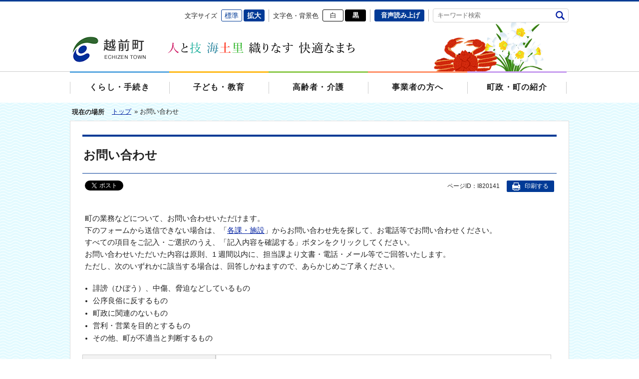

--- FILE ---
content_type: text/html
request_url: https://www.town.echizen.fukui.jp/inquiry/mailform820141.html?PAGE_NO=1416
body_size: 5754
content:
<!DOCTYPE html>
<html lang="ja">
<head>
  <meta charset="utf-8">
  <meta http-equiv="X-UA-Compatible" content="IE=edge">
  <meta name="viewport" content="width=1100, maximum-scale=1">
  <meta name="format-detection" content="telephone=no">
  <meta name="keywords" content="">
  <meta name="description" content="">

  <title>お問い合わせ｜越前町公式ホームページ</title>

  <link rel="icon" type="image/vnd.microsoft.icon" href="/share/imgs/common-favicon.ico">
  <link rel="apple-touch-icon" href="/">

<link rel="stylesheet" type="text/css" href="/share/style/reset.css?20240312" />
<link rel="stylesheet" type="text/css" href="/share/style/jquery.slick.css?20240312" />
<link rel="stylesheet" type="text/css" href="/share/style/base.css?20240312" />
<link rel="stylesheet" type="text/css" href="/share/style/module.css?20240312" />
<link rel="stylesheet" type="text/css" href="/share/style/parts.css?20240312" />
<link rel="stylesheet" type="text/css" href="/share/style/sp_base.css?20240312" />
<link rel="stylesheet" type="text/css" href="/share/style/sp_module.css?20240312" />
<link rel="stylesheet" type="text/css" href="/share/style/colorscheme_base.css?20240312" />
<link rel="stylesheet" type="text/css" href="/share/style/sp_parts.css?20240312" />
<link rel="stylesheet" type="text/css" href="/share/style/colorscheme_parts.css?20240312" />

  <!--[if lt IE 9]>
  <script src="/share/scripts/html5shiv.js"></script>
  <![endif]-->
  <script type="text/javascript" src="/share/scripts/jquery.js"></script>
  <script type="text/javascript" src="/share/scripts/viewport.js"></script>
  <script type="text/javascript" src="/share/scripts/jquery.responsive_elements.js"></script>
  <script type="text/javascript" src="/share/scripts/jquery.cookie.js"></script>
  <script type="text/javascript" src="/share/scripts/jquery.textresizer.js"></script>
  <script type="text/javascript" src="/share/scripts/jquery.accessible.js"></script>
  <script type="text/javascript" src="/share/scripts/jquery.ah_placeholder.js"></script>
  <script type="text/javascript" src="/share/scripts/common.js"></script>

</head>

<body>
<noscript>
  <p>このホームページではjavascriptを使用しています。JavaScriptが無効なため一部の機能が使用できません。<br>JavaScriptを有効にしていただけると利用することができます。</p>
</noscript><div id="container" data-respond="start:730px; end: 750px; interval: 10px;"><!--================== Header start ==================-->
<div id="header">

  <!--========== Header Top start ==========-->
  <div id="headerTop">
    <div class="boxInner clearfix">

      <!--====== ▼ブロックスキップ start ======-->
      <div id="blockskip">
        <p><a href="#content">エンターキーで、ナビゲーションをスキップして本文へ移動します</a></p>
      </div>
      <!--====== //ブロックスキップ end ======-->

      <!--====== ▼ユーザーナビ start ======-->
      <div id="usernav" class="clearfix">

        <!--== ▽言語切替 start ==-->
<div id="lang">
        <div id="google_translate_element"></div>
</div>
        <!--== //言語切替 end ==-->

        <!--== ▽文字サイズ start ==-->
        <div id="fontsize">
          <dl>
            <dt>文字サイズ</dt>
            <dd>
              <ul class="clearfix">
                <li id="fontsize-normal" class="on"><a href="#">標準</a></li>
                <li id="fontsize-enlarge"><a href="#">拡大</a></li>
              </ul>
            </dd>
          </dl>
        </div>
        <!--== //文字サイズ end ==-->

        <!--== ▽配色 start ==-->
        <div id="inverse">
          <dl>
            <dt>文字色・背景色</dt>
            <dd>
              <ul class="clearfix">
                <li id="inverse-btn-default"><a href="#">白</a></li>
                <li id="inverse-btn-black"><a href="#">黒</a></li>
              </ul>
            </dd>
          </dl>
        </div>
        <!--== //配色 end ==-->

        <!--== ▽音声読み上げ start ==-->
        <div id="voice"><a href="http://speechpanel.readspeaker.com/cgi-bin/rssp?customerid=9293&amp;lang=ja&amp;url=https://www.town.echizen.fukui.jp/inquiry/mailform820141.html">音声読み上げ</a></div>
        <!--== //音声読み上げ end ==-->

        <!--== ▽検索 start ==-->
        <div id="sitesearch" class="boxKeywordSearch">
          <form method="get" action="/searchresult.html">
            <label for="sitesearch-key">キーワード検索</label>
            <!-- Search Form start -->
            <div class="boxSearchForm">
              <span class="txtSearch">
              <input type="text" name="q" id="sitesearch-key" title="キーワード検索を入力" placeholder="キーワード検索"></span>
              <span class="btnSearch"><button type="submit" name="sitesearch-btn" id="sitesearch-btn">検索</button></span>
<input type="hidden" name="cx" value="005487486594848788023:uhxieijse0m" />
<input type="hidden" name="cof" value="FORID:10" />
<input type="hidden" name="ie" value="UTF-8" />
            </div>
            <!-- //Search Form end -->
          </form>
        </div>
        <!--== //検索 end ==-->
      </div>
      <!--====== //ユーザーナビ end ======-->

      <!--====== ▼サイトロゴ start ======-->
      <div id="sitelogo" class="clearfix">
        <h1><a href="http://www.town.echizen.fukui.jp/index.html"><img src="/share/imgs/header-ttl-logo-pc.png" class="imgChangeSP" alt="越前町"></a></h1>
      </div>
      <!--====== //サイトロゴ end ======-->
    </div>

  </div>
  <!--========== //Header Top end ==========-->

  <!--========== Header Bottom start ==========-->
  <div id="headerBtm">
    <div class="boxInner clearfix">

      <!--====== ▼グローバルナビ start ====-->
      <div id="gnav">
        <dl>
          <dt class="boxNavBtn"><span>メニュー</span></dt>
          <dd class="boxNavContent">
            <div class="boxNavContentInner">
              <div class="boxMenuList">
                <ul class="clearfix">
                  <li class="bthKurashi">
                    <a href="http://www.town.echizen.fukui.jp/kurashi/index.html"><span>くらし・手続き</span></a>
                    <!--== サブメニュー start ==-->
                    <div class="boxSubMenu mediaPC">
                      <div class="boxSubMenuFrameWrap">
                      </div>
                    </div>
                    <!--== //サブメニュー end ==-->
                  </li>
                  <li class="btnKids">
                    <a href="http://www.town.echizen.fukui.jp/kodomo/index.html"><span>子ども・教育</span></a>
                    <!--== サブメニュー start ==-->
                    <div class="boxSubMenu mediaPC">
                      <div class="boxSubMenuFrameWrap">
                      </div>
                    </div>
                    <!--== //サブメニュー end ==-->
                  </li>
                  <li class="btnSenior">
                    <a href="http://www.town.echizen.fukui.jp/kourei/index.html"><span>高齢者・介護</span></a>
                    <!--== サブメニュー start ==-->
                    <div class="boxSubMenu mediaPC">
                      <div class="boxSubMenuFrameWrap">
                      </div>
                    </div>
                    <!--== //サブメニュー end ==-->
                  </li>
                  <li class="btnGyosya">
                    <a href="http://www.town.echizen.fukui.jp/jigyou/index.html"><span>事業者の方へ</span></a>
                    <!--== サブメニュー start ==-->
                    <div class="boxSubMenu mediaPC">
                      <div class="boxSubMenuFrameWrap">
                      </div>
                    </div>
                    <!--== //サブメニュー end ==-->
                  </li>
                  <li class="btnSyokai">
                    <a href="http://www.town.echizen.fukui.jp/chousei/index.html"><span>町政・町の紹介</span></a>
                    <!--== サブメニュー start ==-->
                    <div class="boxSubMenu mediaPC">
                      <div class="boxSubMenuFrameWrap">
                      </div>
                    </div>
                    <!--== //サブメニュー end ==-->
                  </li>
                </ul>
              </div>
            </div>
          </dd>
        </dl>
      </div>
      <!--====== //グローバルナビ end ====-->

    </div>

  </div>
  <!--========== //Header Bottom end ==========-->

</div>
<!--================== //Header end ==================-->
 <!--================= Content start ==================-->
<div id="content">
<div id="contentTop">
<div class="boxInner clearfix"><!--======== ▼Breadcrumb start ========-->
<div class="boxBreadcrumb"><dl class="clearfix"><dt>現在の場所 </dt><dd><span><a href="http://www.town.echizen.fukui.jp/index.html">トップ</a> &raquo; </span><span>お問い合わせ</span> </dd></dl></div>
<!--======== //Breadcrumb end ========--></div>
</div>
<!--============== Content Main start ==============-->
<div id="contentMain">
<div class="boxInner bgFrame clearfix">
<div class="boxEntryBody clearfix">
<div class="boxEntryHead clearfix">
<h1>お問い合わせ</h1>
</div>
<div class="boxEntryMeta clearfix">
<div class="boxEntryMetaLeft">              <!--START-->
              <div class="boxSNS">
                <ul>
                  <li class="btnShareTwitter">
                    <a href="https://twitter.com/share" class="twitter-share-button"{count}>Tweet</a>
                    <script>!function(d,s,id){var js,fjs=d.getElementsByTagName(s)[0],p=/^http:/.test(d.location)?'http':'https';if(!d.getElementById(id)){js=d.createElement(s);js.id=id;js.src=p+'://platform.twitter.com/widgets.js';fjs.parentNode.insertBefore(js,fjs);}}(document, 'script', 'twitter-wjs');</script>
                  </li>

                  <li class="btnShareFacebook">
                    <div class="fb-share-button" data-href="https://www.town.echizen.fukui.jp/inquiry/mailform820141.html" data-layout="button"></div>
                    <div id="fb-root"></div>
                    <script>(function(d, s, id) {
                      var js, fjs = d.getElementsByTagName(s)[0];
                      if (d.getElementById(id)) return;
                      js = d.createElement(s); js.id = id;
                      js.src = "//connect.facebook.net/ja_JP/sdk.js#xfbml=1&version=v2.10";
                      fjs.parentNode.insertBefore(js, fjs);
                    }(document, 'script', 'facebook-jssdk'));</script>
                  </li>

                  <li class="btnShareGoogle">
                  <script src="https://apis.google.com/js/platform.js" async defer>
                    {lang: 'ja'}
                  </script>
                  <div class="g-plus" data-action="share" data-annotation="none" data-href="https://www.town.echizen.fukui.jp/inquiry/mailform820141.html"></div>
                  </li>

                  <li class="btnShareLine">
                  <div class="line-it-button" style="display: none;" data-lang="ja" data-type="share-a" data-url="https://www.town.echizen.fukui.jp/inquiry/mailform820141.html"></div>
                  <script src="https://d.line-scdn.net/r/web/social-plugin/js/thirdparty/loader.min.js" async="async" defer="defer"></script>
                  </li>

                </ul>
              </div>
              <!--END-->
 </div>
<div class="boxEntryMetaRight">
<p class="boxEntryID">ページID：I820141</p>
<p class="btnPrint btn mediaPC"><a href="#"><span>印刷する</span></a></p>
</div>
</div>
<div class="boxEntryContent clearfix">
<div class="boxEntryFreeform"><!--== ▼お問い合わせ start ==-->
<div class="boxContact">
<form method="post" action="/cgi-bin/inquiry/inquiry.cgi" name="contactform">
    <input type="hidden" name="SUBJECT" value="都市整備課　へのお問い合わせ" /> <input type="hidden" name="DEPT_CD" value="820141" /> <input type="hidden" name="GRUP_CD" value="" /> <input type="hidden" name="TO_NAME" value="都市整備課 " /> <input type="hidden" name="DEPT_ADDRESS" value="〒916-0192 福井県丹生郡越前町西田中13-5-1 2階" /> <input type="hidden" name="DEPT_TEL" value="0778-34-8703" /> <input type="hidden" name="DEPT_FAX" value="0778-34-1236" /> <input id="hdnMotoPageUrl" type="hidden" name="MOTO_PAGE_URL" />
    <p>町の業務などについて、お問い合わせいただけます。 <!--「<a href="#">よくあるご質問</a>」も合わせてご覧ください。--><br />
    下のフォームから送信できない場合は、「<a href="http://www.town.echizen.fukui.jp/soshiki.html">各課・施設</a>」からお問い合わせ先を探して、お電話等でお問い合わせください。<br />
    すべての項目をご記入・ご選択のうえ、「記入内容を確認する」ボタンをクリックしてください。<br />
    お問い合わせいただいた内容は原則、1 週間以内に、担当課より文書・電話・メール等でご回答いたします。<br />
    ただし、次のいずれかに該当する場合は、回答しかねますので、あらかじめご了承ください。</p>
    <!--== Dot List start ==-->
    <ul>
        <li>誹謗（ひぼう）、中傷、脅迫などしているもの </li>
        <li>公序良俗に反するもの </li>
        <li>町政に関連のないもの </li>
        <li>営利・営業を目的とするもの </li>
        <li>その他、町が不適当と判断するもの </li>
    </ul>
    <!--== //Dot List end ==--><!--== ▽お問い合わせ入力欄 start ==-->
    <div class="boxContactForm mailform" style="overflow-x: auto">
    <div>
    <div class="div-header">
    <div class="div-header-in"><label for="contact-type"><strong>種類</strong></label></div>
    </div>
    <div class="div-body">
    <div class="div-body-in"><select id="contact-type" class="type" name="TYPE">
    <option value="ご質問" selected="selected">ご質問</option>
    <option value="ご要望">ご要望</option>
    <option value="ご不満">ご不満</option>
    <option value="ご感想">ご感想</option>
    <option value="その他">その他</option>
    </select> </div>
    </div>
    </div>
    <div>
    <div class="div-header">
    <div class="div-header-in"><label for="contact-cate"><strong>分類</strong></label></div>
    </div>
    <div class="div-body">
    <div class="div-body-in"><select id="contact-cate" class="cate" name="CASE">
    <option value="生活・環境" selected="selected">生活・環境</option>
    <option value="行政運営">行政運営</option>
    <option value="都市整備">都市整備</option>
    <option value="教育・文化">教育・文化</option>
    <option value="産業・振興">産業・振興</option>
    <option value="福祉・医療">福祉・医療</option>
    </select> </div>
    </div>
    </div>
    <div>
    <div class="div-header">
    <div class="div-header-in"><label for="contact-subject"><strong>件名</strong><span class="txtRequired">※必須</span></label></div>
    </div>
    <div class="div-body">
    <div class="div-body-in"><input id="contact-subject" class="subject" size="50" name="TITLE" type="text" /></div>
    </div>
    </div>
    <div>
    <div class="div-header">
    <div class="div-header-in"><label for="contact-cont"><strong>内容</strong><span class="txtRequired">※必須</span></label></div>
    </div>
    <div class="div-body">
    <div class="div-body-in"><textarea id="contact-cont" class="contactcont" name="BODY"></textarea></div>
    </div>
    </div>
    <div>
    <div class="div-header">
    <div class="div-header-in"><label for="contact-name"><strong>お名前</strong><span class="txtRequired">※必須</span></label></div>
    </div>
    <div class="div-body">
    <div class="div-body-in"><input id="contact-name" class="name" size="40" name="NAME" type="text" /></div>
    </div>
    </div>
    <div>
    <div class="div-header">
    <div class="div-header-in"><strong>町からの回答</strong><span class="txtRequired">※必須</span></div>
    </div>
    <div class="div-body">
    <div class="div-body-in">
    <div class="boxInput">
    <ul>
        <li><input id="contact-reply" class="reply" checked="checked" type="radio" name="HENSHIN" value="返信を希望します" /><label for="contact-reply">返信を希望します</label> </li>
        <li><input id="contact-reply-no" class="reply" type="radio" name="HENSHIN" value="返信を希望しません" /><label for="contact-reply-no">返信を希望しません</label> </li>
    </ul>
    </div>
    </div>
    </div>
    </div>
    </div>
    <!--== //お問い合わせ入力欄 end ==-->
    <p>返信を希望される場合は、下のご連絡先（全て必須）を入力してください。<br />
    ※入力を間違えられますと、返信をお届けできませんのでご注意ください。</p>
    <h6>ご連絡先</h6>
    <!--== ▽お問い合わせ入力欄 start ==-->
    <div class="boxContactForm mailform" style="overflow-x: auto">
    <div>
    <div class="div-header">
    <div class="div-header-in"><label for="contact-mail"><strong>メールアドレス</strong></label></div>
    </div>
    <div class="div-body">
    <div class="div-body-in"><input id="contact-mail" class="mail" size="40" name="MAIL" type="text" /> <small>例：sumple@town.echizen.lg.jp（半角英数字）</small> </div>
    </div>
    </div>
    <div>
    <div class="div-header">
    <div class="div-header-in"><label for="contact-post"><strong>郵便番号</strong></label></div>
    </div>
    <div class="div-body">
    <div class="div-body-in"><input id="contact-post" class="post" name="POSTAL" type="text" /> <small>例：916-0192（半角数字）</small></div>
    </div>
    </div>
    <div>
    <div class="div-header">
    <div class="div-header-in"><label for="contact-add"><strong>住所</strong></label></div>
    </div>
    <div class="div-body">
    <div class="div-body-in"><input id="contact-add" class="add" size="100" name="ADDRESS" type="text" /> <small>例：福井県丹生郡越前町西田中13-5-1</small></div>
    </div>
    </div>
    <div>
    <div class="div-header">
    <div class="div-header-in"><label for="contact-tel"><strong>電話番号</strong></label></div>
    </div>
    <div class="div-body">
    <div class="div-body-in"><input id="contact-tel" class="tel" size="40" name="TEL" type="text" /> <small>例：0778-34-1234（半角数字14 文字以内）</small> </div>
    </div>
    </div>
    </div>
    <!--== //お問い合わせ入力欄 end ==-->
    <div class="boxBtnArea clearfix">
    <p class="btnSubmit btn"><button type="submit">記入内容を確認する</button></p>
    </div>
</form>
</div>
<!--== //お問い合わせ end ==--></div>
</div>
<!-- //Entry Content --></div>
<!-- //Entry Body --></div>
</div>
<!--============== //Content Main end ==============--></div>
<!--================= //Content end ==================--><!--================= Footer start ===================-->
<div id="footer">

  <!--========= Footer Top start =========-->
  <div id="footerTop">
    <div class="boxInner clearfix">

      <!--==== ▼サイトナビ start ====-->
      <div class="boxSiteNav clearfix">
        <ul>
          <li><a href="https://www.town.echizen.fukui.jp/inquiry/mailform000000.html">お問い合わせ</a></li>
          <li><a href="http://www.town.echizen.fukui.jp/sitemap.html">サイトマップ</a></li>
          <li><a href="http://www.town.echizen.fukui.jp/chousei/05/03/p005025.html">サイトの使い方</a></li>
          <li><a href="http://www.town.echizen.fukui.jp/chousei/05/03/p005026.html#privacy">個人情報の取り扱いについて</a></li>
          <li><a href="http://www.town.echizen.fukui.jp/chousei/05/03/p005026.html#copyright">著作権・リンクなどについて</a></li>
        </ul>
      </div>
      <!--==== //サイトナビ end ====-->

      <!--==== ▼アドレス start ====-->
      <div class="boxAddress">
        <dl>
          <dt>越前町役場</dt>
          <dd>
            <ul class="clearfix">
              <li>
                <p>〒916-0192</p>
                <p>福井県丹生郡越前町西田中13-5-1</p>
              </li>
              <li>
                <dl>
                  <dt>電話番号</dt>
                  <dd>
                    <p><span class="txtLinkTel">0778-34-1234</span></p>
                  </dd>
                </dl>
              </li>
              <li>
                <dl>
                  <dt>ファックス番号</dt>
                  <dd>0778-34-1236</dd>
                </dl>
              </li>
            </ul>
          </dd>
        </dl>
      </div>
      <!--==== //アドレス end ====-->

    </div>
  </div>
  <!--========= //Footer Top end =========-->

  <!--========= Footer Middle start =========-->
  <div id="footerMiddle">
    <div class="boxInner clearfix">

      <!--==== ▼Display Switch start ====-->
      <div id="displayswitch" class="mediaSP">
        <ul class="clearfix">
          <li><a id="switch-pc" href="#"><span>PCサイト</span></a></li>
          <li><a id="switch-sp" href="#"><span>スマホサイト</span></a></li>
        </ul>
      </div>
      <!--==== //Display Switch end ====-->
    </div>
  </div>
  <!--========= //Footer Middle end =========-->

  <!--========= Footer Bottom start =========-->
  <div id="footerBtm">
    <div class="boxInner clearfix">

      <!--==== ▼コピーライト start ====-->
      <p id="copyright">Copyright 2005 Echizen Town. All Rights Reserved</p>
      <!--==== //コピーライト end ====-->

      <!--==== ▼ページトップ start ====-->
      <p id="pagetop"><a href="#container"><span>ページ上部へ</span></a></p>
      <!--==== //ページトップ end ====-->

    </div>
  </div>
  <!--========== //Footer Bottom end ==========-->

</div>
<!--================= //Footer end ===================-->
<img src="/cgi-bin/view/pageview.cgi?PAGE_KIND_CD=16&amp;PAGE_NO=820141&amp;OUTPUT_FG=1" style="display:none;" alt="" width="1" height="1" />

        <!--START-->
        <script type="text/javascript">
          function googleTranslateElementInit() {
            new google.translate.TranslateElement({pageLanguage: 'ja', includedLanguages: 'en,ko,zh-CN', layout: google.translate.TranslateElement.InlineLayout.SIMPLE, autoDisplay: false}, 'google_translate_element');
          }
          </script>
          <script type="text/javascript" src="//translate.google.com/translate_a/element.js?cb=googleTranslateElementInit"></script>
        <!--END-->
</div>
<div> </div>
<div> </div></body>
</html>

--- FILE ---
content_type: text/html; charset=utf-8
request_url: https://accounts.google.com/o/oauth2/postmessageRelay?parent=https%3A%2F%2Fwww.town.echizen.fukui.jp&jsh=m%3B%2F_%2Fscs%2Fabc-static%2F_%2Fjs%2Fk%3Dgapi.lb.en.2kN9-TZiXrM.O%2Fd%3D1%2Frs%3DAHpOoo_B4hu0FeWRuWHfxnZ3V0WubwN7Qw%2Fm%3D__features__
body_size: 164
content:
<!DOCTYPE html><html><head><title></title><meta http-equiv="content-type" content="text/html; charset=utf-8"><meta http-equiv="X-UA-Compatible" content="IE=edge"><meta name="viewport" content="width=device-width, initial-scale=1, minimum-scale=1, maximum-scale=1, user-scalable=0"><script src='https://ssl.gstatic.com/accounts/o/2580342461-postmessagerelay.js' nonce="ZBU-mzUdKZeDbV_cIRBVVQ"></script></head><body><script type="text/javascript" src="https://apis.google.com/js/rpc:shindig_random.js?onload=init" nonce="ZBU-mzUdKZeDbV_cIRBVVQ"></script></body></html>

--- FILE ---
content_type: text/css
request_url: https://www.town.echizen.fukui.jp/share/style/module.css?20240312
body_size: 11393
content:
@charset "utf-8";

/*  =============================================================

　　共通モジュール設定

============================================================= */


/*  全体・コンテナー 設定
---------------------------------------------*/


/*  画像　設定
-------------------------- */

/* フレーム付き画像 */
.imgFrame {
  padding: 10px;
  border: 1px solid #fff;
  background: #fff;
}


/*  テキスト 設定
-------------------------- */

/* 赤色 */
.txtRed {
  color: #d90000;
}

/* 灰色 */
.txtGrey {
  color: #666;
}


/*  フォーム 設定
-------------------------- */

#content .boxInput {
  margin: 0 0 30px;
}

#content .boxInput > ul {
  display: block;
  margin: 0;
  padding: 0;
  list-style-type: none;
}

#content .boxInput > ul > li {
  display: inline-block;
  *display: inline; /* IE7用 */
  *zoom: 1; /* IE7用 */
  margin: 6px 15px;
}

#content table .boxInput {
  margin-bottom: 0;
}

#content table .boxInput > ul > li {
  margin: 5px;
}

/* -- ラジオボタン -- */

.boxInput input[type=radio] {
  display: inline-block;
  *display: inline; /* IE7用 */
  *zoom: 1; /* IE7用 */
}

.boxInput input[type=radio] + label {
  position: relative;
  cursor: pointer;
  margin-right: 20px;
}


/*  アイコン　設定
-------------------------- */
    
/* -- 矢印アイコン -- */

.icnArw a,
.boxAccHead.icnArw span,
.ttlMain.icnArw span,
.icnArw .active > *,
.icnFolder a,
.icnPage a {
  display: inline-block;
  *display: inline; /* IE7用 */
  *zoom: 1; /* IE7用 */
  position: relative;
  padding-left: 12px;
}

/* 矢印 */
.icnArw a:before,
.boxAccHead.icnArw span:before,
.ttlMain.icnArw span:before,
.icnArw .active > *:before,
.ttlMain.icnArwCircle.icnArw > *:after {
  position: absolute;
  top: 5px;
  left: 0;
  width: 0;
  height: 0;
  border-top: 4px solid transparent;
  border-right: 6px solid transparent;
  border-bottom: 4px solid transparent;
  border-left: 6px solid #003a96;
  content: "";
}

/* firefox用 */
@-moz-document url-prefix() { 
  .icnArw a:before,
  .boxAccHead.icnArw span:before,
  .ttlMain.icnArw span:before,
  .icnArw .active > *:before,
  .ttlMain.icnArwCircle.icnArw span:after {
    top: 6px;
  }
}

.boxAccHead.icnArw a:before,
.ttlMain.icnArw a:before {
  display: none;
}

/* 白色矢印 */
.icnArw.icnWhite a:before,
.boxAccHead.icnArw.icnWhite span:before,
.ttlMain.icnArw.icnWhite span:before,
.icnArw.icnWhite .active > *:before,
.ttlMain.icnArwCircle.icnArw.icnWhite span:after {
  border-left-color: #fff;
}

/* タイトル矢印 */
.ttlMain.icnArw span:before,
.ttlMain.icnArwCircle.icnArw span:after {
  top: 50%;
  left: 13px;
  margin-top: -4px;
}

/* -- 丸矢印アイコン -- */

#content .icnArwCircle > * {
  padding-left: 20px;
}

#content .icnArwCircle > *:before {
  position: absolute;
  top: 7px;
  top: 5px\9; /* IE8用 */
  left: 0;
  width: 14px !important;
  height: 14px !important;
  border-radius: 100%;
  border: none !important;
  background: #fff;
  content: "";
}

#content .icnArwCircle.icnArw > *:after {
  top: 11px;
  top: 9px\9; /* IE8用 */
  left: 5px;
  border-top-width: 3px;
  border-right-width: 5px;
  border-bottom-width: 3px;
  border-left-width: 5px;
}

/* IE10用 */
@media screen and (-ms-high-contrast: active), (-ms-high-contrast: none) {
  #content .icnArwCircle > *:before { 
    top: 5px;
  }

  #content .icnArwCircle.icnArw > *:after {
    top: 9px;
  }
}

/* -- 丸矢印アイコン・ボタン用 -- */

#content .btn .icnArwCircle > *:before {
  top: 7px;
}

#content .btn .icnArwCircle.icnArw > *:after {
  top: 10px;
  border-top-width: 4px;
  border-bottom-width: 4px;
}

/* Edge用 */
@supports (-ms-ime-align:auto) {

  #content .btn .icnArwCircle > *:before {
    top: 9px;
  }

  #content .btn .icnArwCircle.icnArw > *:after {
    top: 12px;
  }

}

/* -- フォルダアイコン -- */

.icnFolder a {
  padding-left: 20px;
  background: url(/share/imgs/content-icn-folder.png) no-repeat 0 6px;
  background-size: 15px 14px;
  background-image: url(/share/imgs/content-icn-folder-ie.png)\9; /* IE8用 */
  *background-image: url(/share/imgs/content-icn-folder-ie.png); /* IE7用 */
}

/* -- ページアイコン -- */

.icnPage a {
  padding-left: 20px;
  background: url(/share/imgs/content-icn-page.png) no-repeat 0 6px;
  background-size: 14px 16px;
  background-image: url(/share/imgs/content-icn-page-ie.png)\9; /* IE8用 */
  *background-image: url(/share/imgs/content-icn-page-ie.png); /* IE7用 */
}

/* -- メールアイコン -- */

.icnMail a {
  padding-left: 23px;
  background: url(/share/imgs/content-icn-mail.gif) no-repeat 1px 2px;
  background-size: 17px 12px;
  background-image: url(/share/imgs/content-icn-mail-ie.gif)\9; /* IE8用 */
  *background-image: url(/share/imgs/content-icn-mail-ie.gif); /* IE7用 */
}


/*  コンテンツ　設定
---------------------------------------------*/


/*  ボタン
-------------------------- */

/* -- 角丸ボタン -- */

.btn > * {
  display: inline-block;
  *display: inline; /* IE7用 */
  *zoom: 1; /* IE7用 */
  transition: all 0.4s ease-in-out;
  padding: 3px 5px;
  border: 1px solid #003a96;
  border-radius: 4px;
  background-color: #fff;
  text-align: center;
  text-decoration: none !important;
  letter-spacing: -0.1px;
  line-height: 1.4em;
  cursor: pointer;
}

/* 角丸ボタン・白色 */
.btn.white > * {
  border-color: #ccc;
  background: #fff;
  text-shadow: 1px 1px #fff;
}

/* 角丸ボタン・送信ボタン＆戻るボタン */
.btn.btnSubmit,
.btn.btnBack {
  display: inline-block;
  *display: inline; /* IE7用 */
  *zoom: 1; /* IE7用 */
}

.btn.btnSubmit > *,
.btn.btnBack > * {
  padding: 14px;
  border-radius: 5px !important;
  border: none;
  color: #fff;
  font-size: 1.12em;
  font-weight: bold;
  letter-spacing: 0.01em;
}

/* 角丸ボタン・送信ボタン */
.btn.btnSubmit > * {
  min-width: 248px;
  background: #003a96;
}

.btn.btnSubmit > *:hover,
.btn.btnSubmit > *:focus {
  background-color: #002154;
}

/* 角丸ボタン・送信ボタン小サイズ */
.btn.btnSubmit.btnSmall > * {
  min-width: 0;
  padding: 14px 20px;
  font-size: 1.12em;
}

/* 角丸ボタン矢印設定・送信ボタン */
.btn.btnSubmit.ttlMain.icnArw > * > span:before {
  top: 50%;
  left: 0;
  margin-top: -4px;
  border-left-color: #fff; 
}

/* 角丸ボタン・戻るボタン */
.btn.btnBack {
  margin: 0 10px;
}

.btn.btnBack > * {
  min-width: 200px;
  background: #444;
}

.btn.btnBack > *:hover,
.btn.btnBack > *:focus {
  background-color: #222;
}

/* 角丸ボタン・戻るボタン */
.btn.btnBack.icnArw > * {
  padding-left: 32px;
}

/* 角丸ボタン矢印設定・戻るボタン＆PREVボタン */
.btn.btnBack.icnArw > *:before,
.btn.btnPrev.icnArw > *:before {
  top: 50%;
  left: 5px;
  margin-top: -6px;
  border-top-width: 6px;
  border-right-width: 14px;
  border-bottom-width: 6px;
  border-left-width: 6px;
  border-right-color: #f0af0a;
  border-left-color: transparent; 
}

/* 角丸ボタン・PREVボタン＆Nextボタン */
.btn.btnPrev {
  float: left;
}

.btn.btnNext {
  float: right;
}

.btn.btnPrev.icnArw > *,
.btn.btnNext.icnArw > * {
  border-radius: 6px;
  box-shadow: 0 3px #2b5493;
  padding: 8px 12px;
  color: #423a38;
}

/* 角丸ボタン・PREVボタン */
.btn.btnPrev.icnArw > * {
  padding-left: 30px;
}

.btn.btnPrev.icnArw > *:before {
  left: 2px;
}

/* 角丸ボタン・Nextボタン */
.btn.btnNext.icnArw > * {
  padding-right: 30px;
}

.btn.btnNext.icnArw > *:before {
  top: 50%;
  left: auto;
  right: 2px;
  margin-top: -6px;
  border-top-width: 6px;
  border-right-width: 6px;
  border-bottom-width: 6px;
  border-left-width: 14px;
}

/* 角丸ボタン・Topボタン */
.btn.btnTop {
  display: inline-block;
  *display: inline; /* IE7用 */
  *zoom: 1; /* IE7用 */
}

/* 角丸ボタン内・span設定 */
.btn > * span {
  display: inline-block;
  *display: inline; /* IE7用 */
  *zoom: 1; /* IE7用 */
}

/* 角丸ボタン内・画像設定 */
.btn > * .imgLink {
  padding-right: 10px;
  text-align: center;
}

.btn > * .imgLink img {
  border-radius: 6px;
}

.btn > *:hover .imgLink img,
.btn > *:focus .imgLink img {
  opacity: 1 !important;
}

/* 角丸ボタン内・テキスト設定 */
.btn > * .txtLink {
  text-decoration: none;
  text-align: left;
}

/* -- リンクボタン -- */

.boxLinkBtn {
}

.boxLinkBtn ul {
  display: -webkit-box;
  display: -moz-box;
  display: -webkit-flexbox;
  display: -moz-flexbox;
  display: -ms-flexbox;
  display: -webkit-flex;
  display: -moz-flex;
  display: flex;
  -webkit-flex-wrap: wrap;
  -moz-flex-wrap: wrap;
  -ms-flex-wrap: wrap;
  flex-wrap: wrap;
  margin-top: -20px !important;
  margin-left: -20px !important;
  letter-spacing: -.40em;
}

.boxLinkBtn li {
  display: inline-block;
  *display: inline; /* IE7用 */
  *zoom: 1; /* IE7用 */
  padding: 20px 0 0 20px !important;
  vertical-align: top;
  letter-spacing: normal;
}

.boxLinkBtn.columnEight ul {
  margin-top: -6px !important;
  margin-left: -6px !important;
}

.boxLinkBtn.columnEight li {
  padding: 6px 0 0 6px !important;
}

.boxLinkBtn li a {
  display: table;
  transition: all .4s ease-in-out;
  position: relative;  
  width: 100%;
  height: 100%;
  padding: 0 5px;
  border-radius: 6px;
  border: 1px solid #ccc;
  color: #333;
  font-size: 1.15em;
  font-weight: bold;
  text-align: center;
  text-decoration: none;
  vertical-align: middle;
}

.boxLinkBtn li .btnLink {
  display: table-cell;
  vertical-align: middle;
  height: 100%;
}

.boxLinkBtn li .btnLink span {
  display: block;
  width: 100%;
  vertical-align: middle;
}

.boxLinkBtn li .btnLink .imgLink {
  padding-top: 10px;
  height: 90px;
  overflow: hidden;
}

.boxLinkBtn li .btnLink .imgLink img {
  vertical-align: middle;
}

.home .boxLinkBtn li.koho .btnLink .imgLink img {
  width: 146px;
}

.boxLinkBtn li .btnLink .txtLink {
  padding-top: 12px;
  padding-bottom: 10px;
  line-height: 1.35em;
}

/* -- リンクボタン（矢印付き） -- */

.boxLinkBtn.btnArw ul {
  margin-top: -15px !important;
  margin-left: -15px !important;
}

.boxLinkBtn.btnArw li {
  padding: 15px 0 0 15px !important;
}

.boxLinkBtn.btnArw .btnLink {
  position: relative;
  font-size: .98em;
}

.boxLinkBtn.btnArw .btnLink:before {
  transition: all .4s linear;
  position: absolute;
  right: 1px;
  bottom: 5px;
  width: 0;
  height: 0;
  border-top: 6px solid transparent;
  border-right: 6px solid #002e9c;
  border-bottom: 6px solid #002e9c;
  border-left: 6px solid transparent;
  content: "";
}

/* -- リンクボタン（青色） -- */

.boxLinkBtn.btnClrBlue li a {
  border-color: #cddae4;
  background-color: #edf5fc;
}

/* -- リンクボタン（緑色） -- */

.boxLinkBtn.btnClrGreen li a {
  border-color: #dfe6e3;
  background-color: #f1f8f5;
}

.boxLinkBtn.btnArw.btnClrGreen .btnLink:before {
  border-right-color: #2e672c;
  border-bottom-color: #2e672c;
}

/* -- ページリンクボタン -- */

.boxPageLinkBtn.boxLinkBtn li {
  width: 50% !important;
}

.boxPageLinkBtn.boxLinkBtn li a {
  min-height: 145px;
}

.boxPageLinkBtn.boxLinkBtn li a:hover {
  opacity: .7;
}

.boxPageLinkBtn.boxLinkBtn li img {
  max-height: 60px;
}

.boxPageLinkBtn.boxLinkBtn .btnLink .imgLink {
  padding-top: 25px;
}

.boxPageLinkBtn.boxLinkBtn .btnLink .txtLink {
  padding-top: 20px;
  padding-bottom: 18px;
}

/*  バナー
-------------------------- */

.boxBnrArea {
  margin-bottom: 10px;
}

/* -- 矢印バナー -- */

.bnrArwLink {
  margin-bottom: 10px;
}

.bnrArwLink a {
  display: inline-block;
  *display: inline; /* IE7用 */
  *zoom: 1; /* IE7用 */
  position: relative;
  overflow: hidden;
  width: 100%;
  border: 1px solid #ccc;
  color: #000;
  font-size: 1.3em;
  font-weight: bold;
  text-decoration: none;
  text-align: left;
  line-height: 1.3em;
  letter-spacing: 0.1em;
  vertical-align: middle;
}

.bnrArwLink a:before,
.bnrArwLink a:after {
  position: absolute;
  top: 5px;
  left: 5px;
  bottom: 5px;
  content: "";
}

.bnrArwLink a:before {
  width: 9px;
  border-radius: 2px;
  background: #003a96;
}

.bnrArwLink a:after {
  top: 50%;
  left: 7px;
  width: 0;
  height: 0;
  margin-top: -3px;
  border-top: 3px solid transparent;
  border-right: 3px solid transparent;
  border-bottom: 3px solid transparent;
  border-left: 5px solid #fff;
  content: "";
}

.bnrArwLink .boxImgArea {
  display: block;
  position: absolute;
  top: 50%;
  right: 0;
  z-index: 0;
  height: 64px;
  margin-top: -30px;
  padding: 2px 5px;
}

.bnrArwLink .boxImgArea img {
  height: 100%;
}

.bnrArwLink .boxTxtArea {
  display: inline-block;
  *display: inline; /* IE7用 */
  *zoom: 1; /* IE7用 */
  position: relative;
  z-index: 10;
  padding: 22px 40px 22px 32px;
}

.bnrArwLink .boxTxtArea .txtSmall {
  padding: 0 1px;
  font-size: 0.85em;
}

/* -- アイコンバナー -- */

.bnrIcnLink {
  margin-bottom: 10px;
}

.bnrIcnLink a {
  display: block;
  position: relative;
  width: 100%;
  background: #ccc;
  color: #fff;
  font-size: 1.3em;
  font-weight: bold;
  text-decoration: none;
  text-align: left;
  text-shadow: 1px 1px 1px #444;
  letter-spacing: 0.02em;
  line-height: 1.3em;
}

.bnrIcnLink a > span {
  display: table-cell;
  padding-top: 15px;
  padding-bottom: 15px;
  vertical-align: middle;
}

.bnrIcnLink .boxImgArea {
  width: 60px;
  padding-right: 0;
  padding-left: 15px;
  text-align: center;
}

.bnrIcnLink .boxImgArea img {
  height: 42px;
}

.bnrIcnLink .boxTxtArea {
  height: 70px;
  padding-right: 5px;
  padding-left: 12px;
}

/* -- その他カラー設定 -- */

.bnrIcnLink.white a {
  border: 2px solid #d5e0dc;
  background-color: #edf6f3;
  color: #222; 
  font-size: 1.12em;
  text-shadow: 1px 1px 1px #fff;
  letter-spacing: 0.05em;
}

.bnrIcnLink.white .boxImgArea {
  width: 45px;
}

.bnrIcnLink.white .boxImgArea img {
  width: 30px;
  height: auto;
}

.bnrIcnLink.blue a {
  background-color: #005b8e;
}

.bnrIcnLink.green a {
  background-color: #1d6d60;
}

.bnrIcnLink.green02 a {
  background-color: #008835;
}

.bnrIcnLink.brown a {
  background-color: #402000;
}

/* -- 文字サイズ設定 -- */

.bnrIcnLink .boxTxtArea .txtSmall {
  display: block;
  font-size: 0.73em;
  line-height: 1.5em;
}

.bnrIcnLink .boxTxtArea .txtMiddle {
  font-size: 0.9em;
  letter-spacing: -0.05em;
}

/* -- 個別バナー設定 -- */

/* -- よくある質問 -- */

.bnrFaq.bnrIcnLink {
  margin-bottom: 8px;
}

.bnrFaq.bnrIcnLink a {
  font-size: 1.15em;
}

.bnrFaq.bnrIcnLink a > span {
  padding-top: 18px;
}

.bnrFaq.bnrIcnLink .boxImgArea {
  padding-left: 20px;
}

.bnrFaq.bnrIcnLink .boxImgArea img {
  width: 18px;
}

.bnrFaq.bnrIcnLink .boxTxtArea {
  height: 75px;
  padding-left: 10px;
  letter-spacing: 0.08em;
}


/*  テーブル
-------------------------- */

.boxTable {
  width: 100%;
  margin-bottom: 30px;
  border-collapse: separate;
  border-spacing: 1px;
  background: #ccc;
}

.boxTable tr {
  border-top: 1px solid #ccc;
}

.boxTable th,
.boxTable td {
  padding: 13px;
  background: #fff;
  vertical-align: top;
}

.boxTable th {
  width: 180px;
  background: #f2f2f2;
  font-weight: bold;
}

.boxTable td {
  padding-right: 12px;
  padding-left: 12px;
  line-height: 1.75em;
}


/*  パンくず
-------------------------- */

.boxBreadcrumb {
  padding: 10px 4px 8px;
  font-size: .95em;
  letter-spacing: 0;
}

#contentTop .boxBreadcrumb {
}

.boxBreadcrumb dl {
  display: table;
  width: 100%;
}

/* -- タイトル＆内容 -- */

.boxBreadcrumb dt,
.boxBreadcrumb dd {
  display: table-cell;
  vertical-align: top;
}

/* -- タイトル -- */

.boxBreadcrumb dt {
  white-space: nowrap;
  width: 80px;
  font-weight: bold;
}

/* -- 内容 -- */

.boxBreadcrumb dd {
  font-size: .96em;
}

.boxBreadcrumb dd {
  margin-right: 2px;
}

/* -- リンク -- */

.boxBreadcrumb a {
  margin-right: 2px;
  text-decoration: underline;
}

/* -- リンク（ホバー・フォーカス時）-- */

.boxBreadcrumb a:hover,
.boxBreadcrumb a:focus {
  text-decoration: none;
}


/*  ページナビ
-------------------------- */

.boxPageNav {
  padding: 35px 0 30px;
  font-size: 1.1em;
}

.boxPageNav.top {
  padding-top: 25px;
}

/* ---- ページ数 ---- */

.boxPageNumber {
  font-size: 1.18em;
}

.boxPageNav.top .boxPageNumber {
  float: left;
}

/* ---- ページャー ---- */

.boxPager {
  color: #21b7b6;
  text-align: center;
}

.boxPageNav.top .boxPager {
  float: right;
  text-align: right;
}

.boxPager p > * {
  padding: 0 5px;
}

.boxPager a {
  text-decoration: underline;
}

.boxPager a:hover,
.boxPager a:focus {
  text-decoration: none;
}

.boxPager .txtCurrent {
  color: #222;
}


/*  タイトル
-------------------------- */

.boxCategoryTitle,
.boxCategoryTitle *,
.boxSubCategoryTitle,
.boxSubCategoryTitle *,
.ttlSection,
.ttlSection02 {
  font-weight: bold;
}

/* -- カテゴリータイトル -- */

.boxCategoryTitle {
  position: relative;
  margin-bottom: 6px;
  padding: 15px 18px;
  border-left: 5px solid #003d94;
  background: #f8f8f8;
  font-size: 1.72em;
}

/* -- サブカテゴリータイトル -- */

.boxSubCategoryTitle {
  position: relative;
  margin-bottom: 15px;
  padding: 15px 2px;
  border-top: 4px solid #003a96;
  font-size: 1.7em;
}

/* -- セクションタイトル -- */

.ttlSection {
  margin-bottom: 20px;
  border-top: 2px solid #003a96;
  background: #fafaf3;
  font-size: 1.2em;
}

/* リンク */
.ttlSection a {
  color: #000;
  text-decoration: none;
}

/* リンク（ホバー・フォーカス時 */
.ttlSection a:hover,
.ttlSection a:focus {
  text-decoration: underline;
}

/* タイトル内テキスト */
.ttlSection span {
  display: block;
  padding: 10px 15px;
}


/*  カテゴリーイメージ
-------------------------- */

.boxCategoryImg {
  margin-bottom: 30px;
}

.boxCategoryImg img {
  width: 100%;
}


/*  アコーディオンエリア
-------------------------- */

/* ---- リスト ---- */

.boxAccList {
  padding: 0;
}

/* ---- アコーディオン ---- */

.boxAcc {
  position: relative;
  margin: 0 0 8px;
  border: 1px solid #ccc;
}

/* ---- アコーディオン・ヘッダ ---- */

.boxAcc .boxAccHead {
  position: relative;
  padding: 12px 14px 12px 44px;
  font-size: 1.08em;
  font-weight: bold;
}

.boxAcc .boxAccHead h2 {
  font-weight: bold;
}

/* -- テキスト箇所 -- */

.boxAcc .boxAccHeadLinkText {
  display: block;
}

/* -- 開閉リンク -- */

.boxAcc .boxAccHeadLink {
  display: block;
  position: absolute;
  top: 0;
  left: 0;
  z-index: 20;
  width: 100% !important;
  height: 100%;
}

.boxAcc .boxAccHeadLinkShowLabel,
.boxAcc .boxAccHeadLinkHideLabel {
  position: absolute;
  top: 14px;
  left: 15px;
  display: block;
  overflow: hidden;
  white-space: nowrap;
  width: 20px;
  height: 20px;
  border-radius: 100%;
  background: #ff8000;
  text-indent: 100px;
  line-height: 100px;
}

/* -- 開閉リンク装飾・矢印 -- */

.boxAcc .boxAccHeadLinkShowLabel:before,
.boxAcc .boxAccHeadLinkShowLabel:after,
.boxAcc .boxAccHeadLinkHideLabel:before,
.boxAcc .boxAccHeadLinkHideLabel:after {
  position: absolute;
  top: 50%;
  left: 50%;
  width: 0;
  height: 0;
  margin-top: -2px;
  margin-left: -6px;
  border-radius: 5px;
  border-top: 6px solid #fff;
  border-right: 6px solid transparent;
  border-bottom: 6px solid transparent;
  border-left: 6px solid transparent;
  content: "";
}

/* -- 開くボタン -- */

.boxAcc .boxAccHeadLinkShowLabel {
  background-color: #003a96;
}

.boxAcc .boxAccHeadLinkShowLabel:after {
  margin-top: -4px;
  border-top-color: #003a96;
}

/* -- 閉じるボタン -- */

.boxAcc .boxAccHeadLinkHideLabel {
  background-color: #ff8000;
}

.boxAcc .boxAccHeadLinkHideLabel:before {
  margin-top: -9px;
  border-top-color: transparent;
  border-bottom-color: #fff;
}

.boxAcc .boxAccHeadLinkHideLabel:after {
  margin-top: -7px;
  border-top-color: transparent;
  border-bottom-color: #ff8000;
}

/* ---- アコーディオン・内容 ---- */

.boxAcc .boxAccCont {
  padding: 0 14px;
  background: #fff;
}

.boxAcc .boxAccContInner {
  padding: 20px 5px;
  border-top: 1px solid #ccc;
}


/*  スマホ用・アコーディオンエリア
-------------------------- */

#container.gt740 .boxAccSP .boxAccCont {
  display: block !important;
}


/*  タブ切り替え
-------------------------- */

/* ------ Tab共通設定 ------ */

.boxTab {
}

.boxTab .hidden {
  display: none;
}

/* ---- Tab・ボタン ---- */

.boxTab .boxTabBtn {
  font-size: 1.2em;
}

.boxTab .boxTabBtn ul {
  width: 100.05%;
}

.boxTab .boxTabBtn li {
  float: left;
  width: 50%;
}

.boxTab .boxTabBtn li a {
  display: block;
}

.boxTab .boxTabBtn li > * {
  margin-left: 14px;
}

.boxTab .boxTabBtn li:first-child > * {
  margin-left: 0 !important;
}

.boxTab .boxTabBtn li p {
  display: block;
  position: relative;
  transition: all 0.2s ease-in-out;
  padding: 15px 0 10px;
  border-radius: 5px 5px 0 0;
  border: 1px solid #ccc;
  border-bottom: none;
  background: #fff;
  color: #222;
  font-weight: bold;
  text-align: center;
  text-decoration: underline;
}

.boxTab .boxTabBtn li.selected p,
.boxTab .boxTabBtn li:hover p {
  border-color: #003a96;
  background: #003a96;
  color: #fff;
}

.boxTab .boxTabBtn li p span {
  margin-left: -25px;
  padding-left: 25px;
  text-decoration: underline;
}

.boxTab .boxTabBtn li.selected p span,
.boxTab .boxTabBtn li:hover p span {
  text-decoration: none;
}

.boxTab .boxTabBtn li.selected p span:before,
.boxTab .boxTabBtn li:hover p span:before {
  display: none;
}

.boxTab .boxTabContent {
  display: none;
}

.boxTab .boxTabContent:first-child {
  display: block;
}

.boxTab .boxTabContent .ttlTabContent {
  display: none;
}

/* ---- Tab・コンテンツ ---- */

.boxTab .boxTabContentWrap {
  border-top: 5px solid #003a96;
  padding-top: 20px;
}

/* ---- 新着情報・下部 ---- */

.boxTab .boxInfoBtm {
  border-top: 1px solid #ccc;
  padding-top: 15px;
  padding-bottom: 10px;
}

.boxTab .boxInfoBtm li {
  float: left;
  width: 50%;
}

.boxTab .boxInfoBtm li img {
  width: 18px;
  margin-right: 4px;
  vertical-align: -4px;
}

.boxTab .boxInfoBtm .icnArw {
  padding-top: 3px;
  text-align: left;
}

.boxTab .boxInfoBtm .btnRSS {
  text-align: right;
}

.boxTab .boxInfoBtm .btnRSS a {
  display: inline-block;
  *display: inline; /* IE7用 */
  *zoom: 1; /* IE7用 */
  position: relative;
  padding: 3px 15px 3px 30px;
  border-radius: 4px;
  border: 1px solid #ccc;
  background: #fff;
  color: #000;
  font-size: 0.9em;
}

.boxTab .boxInfoBtm .btnRSS img {
  position: absolute;
  top: 6px;
  left: 10px;
  width: 14px;
}


/*  カラムリスト
-------------------------- */

/* ---- 共通設定 ---- */

.boxColumnList {
}

.boxColumnList > ul {
  letter-spacing: -.40em;
}

.boxColumnList > ul > li {
  display: inline-block;
  *display: inline; /* IE7用 */
  *zoom: 1; /* IE7用 */
  letter-spacing: normal;
  vertical-align: top;
}

.boxColumnList > ul > li.boxFull {
  width: 100% !important;
}

/* -- 画像 -- */

.boxColumnList .imgItem {
}

.boxColumnList .imgItem img {
  width: 100%;
}

/* -- タイトル -- */

.boxColumnList .ttlItem {
  padding-top: 30px;
}

.boxColumnList .ttlSub {
  margin-bottom: 0;
}

/* -- 内容 -- */

.boxColumnList .txtCont {
  padding-top: 12px;
  line-height: 1.8em;
}

/* ---- 2カラム設定 ---- */

.boxColumnList.columnTwo > ul {
  margin-top: -55px;
  margin-left: -50px;
}

.boxColumnList.columnTwo > ul > li {
  width: 50%;
  padding: 55px 0 0 50px;
}

.boxColumnList.columnTwo .txtCont {
  font-size: 1.1em;
  line-height: 1.9em;
  letter-spacing: -.04em;
}

/* ---- 3カラム設定 ---- */

.boxColumnList.columnThree > ul {
  margin-top: -45px;
  margin-left: -90px;
}

.boxColumnList.columnThree > ul > li {
  width: 33.333%;
  padding: 45px 0 0 90px;
}

.boxColumnList.columnThree .txtCont {
  font-size: 1.1em;
  line-height: 1.9em;
  letter-spacing: -.04em;
}

/* ---- 4カラム設定 ---- */

.boxColumnList.columnFour > ul {
  margin-top: -25px;
  margin-left: -25px;
}

.boxColumnList.columnFour > ul > li {
  width: 25%;
  padding: 25px 0 0 25px;
}

/* ---- 5カラム設定 ---- */

.boxColumnList.columnFive > ul {
  margin-top: -20px;
  margin-left: -17px;
}

.boxColumnList.columnFive > ul > li {
  width: 20%;
  padding: 20px 0 0 17px;
}

/* ---- 6カラム設定 ---- */

.boxColumnList.columnSix > ul {
  margin-top: -20px;
  margin-left: -17px;
}

.boxColumnList.columnSix > ul > li {
  width: 16.65%;
  padding: 20px 0 0 17px;
}

/* ---- 7カラム設定 ---- */

.boxColumnList.columnSeven > ul {
  margin-top: -20px;
  margin-left: -17px;
}

.boxColumnList.columnSeven > ul > li {
  width: 14.2%;
  padding: 20px 0 0 17px;
}

/* ---- 8カラム設定 ---- */

.boxColumnList.columnEight > ul {
  margin-top: -20px;
  margin-left: -17px;
}

.boxColumnList.columnEight > ul > li {
  width: 12.5%;
  padding: 20px 0 0 17px;
}


/*  広告エリア
-------------------------- */

.boxAsideArea {
  padding: 25px 25px 20px;
  border: 1px solid #ddd;
  background: #f3f3f3;
  text-align: center;
}

#side .boxAsideArea {
  margin-top: 24px;
}

#side .boxBnrArea + .boxAsideArea {
  margin-top: 12px;
}

/* -- リスト -- */

.boxAsideArea ul {
  margin-bottom: 22px;
}

.boxAsideArea li {
  padding-top: 10px;
}

.boxAsideArea li:first-child {
  padding-top: 0;
}

/* -- リンク -- */

.boxAsideArea a {
  transition: all 0.4s ease-in-out;
}

/* -- リンク（ホバー・フォーカス時）-- */

.boxAsideArea a:hover,
.boxAsideArea a:focus {
  opacity: 0.8;
}

/* -- 画像 -- */

.boxAsideArea img {
  width: 150px;
  height: 60px;
}



/*  下線付きリスト
-------------------------- */

.boxLineList {
}

/* -- リスト -- */

.boxArwList li,
.boxLineList > ul > li {
  margin: 0;
  padding: 0;
  border-bottom: 1px dotted #444;
}

.boxArwList li:first-child,
.boxLineList > ul > li:first-child {
}


/* -- リンク -- */

.boxLineList > ul > li > a,
.boxLineList > ul > li.active > * {
  display: block;
  position: relative;
  padding: 9px 18px;
}

/* -- リンク矢印 -- */

.boxLineList.icnArw > ul > li > a {
  padding-left: 22px;
}

/* 矢印アイコン */
.boxLineList.icnArw > ul > li > a:before,
.boxLineList.icnArw > ul > li.active > *:before {
  top: 15px;
  left: 10px;
}

/* firefox用 */
@-moz-document url-prefix() { 
  .boxLineList.icnArw > ul > li > a:before,
  .boxLineList.icnArw > ul > li.active > *:before {
    top: 16px;
  }
}


/*  セクション
-------------------------- */

.boxSection {
}

.boxSection .boxSectionMain,
.boxSection .boxSectionSide {
  float: left;
  width: 50%;
  padding-bottom: 40px;
}

.boxSection .boxSectionMain.fltR,
.boxSection .boxSectionSide.fltR {
  width: 48%;
  padding-left: 50px;
}

.boxSection .boxSectionMain.fltL,
.boxSection .boxSectionSide.fltL {
  width: 52%;
}

.boxSection .boxSectionMain p {
  padding-top: 15px;
}

.boxSection .boxSectionMain p:first-child {
  padding-top: 0;
}

.boxSection .boxSectionMain {
  font-size: 1.05em;
  line-height: 1.7em;
}

.boxSection .boxSectionMain .ttlMain,
.boxSection .boxSectionSub .ttlMain {
  font-size: 1.35em;
  font-weight: bold;
}

.boxSection .boxSectionMain .imgPhoto {
  padding-bottom: 15px;
}

.boxSection .boxSectionMain .imgPhoto.fltR {
  padding-left: 15px;
}

.boxSection .boxSectionMain .imgPhoto.fltL {
  padding-right: 15px;
}


/*  フレームエリア
-------------------------- */

.boxSection.frame {
  clear: both;
  margin-top: 30px;
  margin-bottom: 30px;
  padding: 15px 20px 0;
  border: 1px solid #ddd;
  border-top: 3px solid #003a96;
}

.boxSection.frame .boxSectionHead {
  display: table;
  width: 100%;
  padding: 0 0 4px;
}

.boxSection.frame .boxSectionHead h2,
.boxSection.frame .boxSectionHead p {
  display: table-cell;
  vertical-align: top;
}

.boxSection.frame .boxSectionHead h2 {
  margin: 0;
  padding: 2px 0;
  border: none;
  background: none;
  background-repeat: no-repeat;
  background-position: 0 1px;
  font-size: 1.14em;
  font-weight: bold;
  line-height: 1.4em;
}

.boxSection.frame .boxSectionHead p {
  width: 30%;
  padding: 5px 3px 0 0;
  font-size: 1.08em;
  text-align: right;
  white-space: nowrap;
}

.boxSection.frame .boxSectionHead .icnArw a:before {
  top: 7px;
}

/* firefox用 */
@-moz-document url-prefix() { 
  .boxSection.frame .boxSectionHead .icnArw a:before {
    top: 8px;
  }
}

.boxSection.frame .boxSectionContent {
  padding: 10px 3px 12px;
  line-height: 1.9em;
}

/* ---- カラー設定（赤色） ---- */

.boxSection.frame.boxClrRed {
}

.boxSection.frame.boxClrRed .boxSectionHead {
  border-top-color: #bf9494;
  background-color: #660000;
}

.boxSection.frame.boxClrRed .boxSectionContent {
  border-color: #660000;
}

.boxSection.frame.boxClrRed .boxSectionContent .btn > * {
  background-color: #660000;
}

.boxSection.frame.boxClrRed .boxSectionContent .btn > *:hover {
  background-color: #500101;
}

/* ---- 内容 ---- */

/* -- 下線付きリスト -- */

/* 矢印アイコン */
.boxSection.frame.boxClrGreen .boxLinkList.icnArw > ul > li > a:before,
.boxSection.frame.boxClrGreen .boxLinkList.icnArw > ul > li.active > *:before {
  border-left-color: #316730;
}

/* ---- リンク一覧 ---- */

.boxSection.frame .boxLinkList li {
  padding-bottom: 8px;
  font-size: 1.08em;
}

/* -- リンク（ホバー・フォーカス時）-- */

.boxSection.frame .boxLinkList li a:hover,
.boxSection.frame .boxLinkList li a:focus {
  text-decoration: none;
}

.boxSection.frame .boxLinkList li a:hover .txtCont,
.boxSection.frame .boxLinkList li a:focus .txtCont {
  text-decoration: underline;
}

/* -- リンク矢印 -- */

/* 矢印アイコン */
.boxSection.frame .boxLinkList.icnArw li a:before {
  top: 6px;
}

/* firefox用 */
@-moz-document url-prefix() { 
  .boxSection.frame .boxLinkList.icnArw li a:before {
    top: 7px;
  }
}

/* -- 日付 -- */

.boxSection.frame .boxLinkList li .txtDate {
  color: #000;
}

/* ------ 新着情報 ------ */

.boxInfo {
}

/* ------ 関連リンク ------ */

.boxRelatedLink {
}

/* ------ お問い合わせ ------ */

.boxContactArea {
}

.boxEntryFreeform + .boxContactArea {
  margin-top: 50px;
}

.boxContactArea .boxSectionContent .boxTxtArea {
  float: left;
  width: 68%;
  margin-top: 0;
  margin-bottom: 8px;
}

.boxContactArea .boxSectionContent .boxTxtArea dt {
  font-size: 1.05em;
  font-weight: normal;
}

.boxContactArea .boxSectionContent .btnSubmit {
  float: right;
  width: 30%;
  max-width: 200px;
  text-align: right;
}

.boxContactArea .boxSectionContent .btnSubmit > * {
  width: 100%;
  padding-right: 0;
  padding-left: 0;
  line-height: 1.3em;
}

/* MTN ADD */
/* 検索結果 */
.boxSearchResult * {
  box-sizing: content-box;
}
/* MTN ADD-END */


/*  フレームエリア（太線）
-------------------------- */

.boxSection.frameThick {
  padding: 0;
  border: none;
}

.boxSection.frameThick .boxSectionHead {
  padding: 10px 15px;
  border-top: 3px solid #94acd3;
  background: #003a96;
  color: #fff;
}

.boxSection.frameThick .boxSectionContent {
  padding: 15px;
  border: 3px solid #003a96;
  border-top: none;
}


/*  ページ一覧
-------------------------- */

.boxPageList {
}

/* -- リスト -- */

.boxPageLink > ul {
  margin-left: -18px;
}

.boxPageLink > ul > li {
  display: inline-block;
  *display: inline; /* IE7用 */
  *zoom: 1; /* IE7用 */
  width: 370px;
  margin: 0 0 18px -0.4em;
  padding-left: 25px;
  vertical-align: top;
}

/* -- ページ一覧タイトル -- */

.boxPageLink .ttlMain {
  display: block;
  border-top: 2px solid #003a96;
  background-color: #f8f8f8;
  font-size: 1.15em;
  font-weight: bold;
  letter-spacing: .04em;
}

/* タイトル内リンク */
.boxPageLink .ttlMain a {
  display: table-cell;
  *display: inline; /* IE7用 */
  *zoom: 1; /* IE7用 */
  width: 340px;
  height: 45px;
  padding: 0;
  color: #000;
  text-decoration: underline;
}

/* タイトル内リンク（ホバー・フォーカス時） */
.boxPageLink .ttlMain a:hover,
.boxPageLink .ttlMain a:focus {
  text-decoration: none;
}

/* タイトル内テキスト */
.boxPageLink .ttlMain span {
  display: block;
  padding: 10px;
  vertical-align: middle;
}

/* タイトル内テキスト（矢印付き） */
.boxPageLink .ttlMain.icnArw span {
  padding-left: 26px;
}

/* -- ページ内容 -- */

.boxPageLink .boxPageCont {
/*  padding: 0 5px; */ /* MTN UPD */
  padding: 0 5px;
  font-size: 1.08em; 
  letter-spacing: -0.02em;
  line-height: 1.68em;
}

/* MTN ADD */
.boxPageLink .boxPageCont:first-of-type {
  padding-top: 10px;
}

.boxPageLink .boxPageCont:last-of-type {
  padding-bottom: 10px;
}
.boxPageLink > ul > li.trisect {
  width: 33%;
}
/* MTN ADD-END */

.boxPageLink .boxPageCont > ul > li {
  padding-top: 3px;
}


/*  分類一覧
-------------------------- */

.boxCateList {
  padding-bottom: 15px;
}

.boxCateList .ttlSection {
  margin-bottom: 7px;
}

/* -- リスト -- */

.boxCateList .boxLineList {
  font-size: 1.08em;
}

/* -- リンク -- */

.boxCateList .boxLineList > ul > li > a {
  padding: 13px 15px 11px;
}

/* -- リンク矢印 -- */

.boxCateList .boxLineList.icnArw > ul > li > a {
  padding-left: 31px;
}

/* 矢印アイコン */
.boxCateList .boxLineList.icnArw > ul > li > a:before {
  top: 27px;
  left: 19px;
}

/* firefox用 */
@-moz-document url-prefix() { 
  .boxCateList .boxLineList.icnArw > ul > li > a:before {
    top: 28px;
  }
}

/* -- リンクアイコン -- */

.boxCateList .boxLineList.icnPage > ul > li > a {
  padding-left: 30px;
  background-position: 8px 17px;
}
/* MTN ADD */
.boxCateList .boxLineList.icnFolder > ul > li > a {
  padding-left: 30px;
  background-position: 8px 17px;
}
/* MTN ADD-END */



/*  記事一覧
-------------------------- */

.boxArticleList > ul > li {
  overflow: hidden;
  padding: 15px 10px; 
}

.boxArticleList .txtTitle {
  float: left;
  width: 68%;
}

.boxArticleList .txtDate {
  float: right;
  width: 30%;
  text-align: right;
  font-size: 0.9em;
}

.boxArticleList .txtCont {
  clear: both;
  padding-left: 20px;
}


/*  2カラム一覧
-------------------------- */

.boxTopicsList {
  overflow: hidden;
  font-size: 1.05em;
}

/* -- リスト -- */

.boxTwoColumn > ul {
  margin-bottom: -1px;
}

.boxTwoColumn > ul > li {
  overflow: hidden;
  padding: 23px 0; 
}

/* -- タイトル -- */

.boxTwoColumn .boxTitle {
  float: left;
  width: 29%;
  font-weight: bold;
}

.boxTwoColumn .boxTitle h2 {
  font-weight: bold;
}

/* -- 内容 -- */

.boxTwoColumn .boxCont {
  float: left;
  width: 71%;
  line-height: 1.9em;
}

.boxTwoColumn .boxCont li {
  padding-top: 15px;
  line-height: 1.45em;
}

.boxTwoColumn .boxCont li:first-child {
  padding-top: 0;
}


/*  トピックス一覧
-------------------------- */

.boxTopicsList {
}


/*  組織一覧
-------------------------- */

.boxSoshikiList {
  padding-bottom: 10px;
}

/* ---- ページナビ ---- */

.boxSoshikiList .boxPageNav {
  padding: 5px 0 40px;
}

.boxSoshikiList .boxPageNav > ul {
  margin-top: -10px;
  padding-left: 20px;
}

.boxSoshikiList .boxPageNav > ul > li {
  padding-top: 10px;
}

.boxSoshikiList .boxPageNav > ul > li > a:before {
  top: 8px;
}

/* ---- 内容 ---- */

.boxSoshikiCont > h3 {
  margin-top: 0;
  margin-bottom: 0;
}

.boxSoshikiCont > ul > li {
  padding-left: 20px;
}

/* MTN ADD */
.boxSoshikiCont > ul > li > ul {
  clear: both;
  overflow: hidden;
}
.boxSoshikiCont > ul > li > ul > li {
  margin-top: 23px;
  margin-left: 23px;
  padding: 23px 23px 0 0;
  overflow: hidden;
  border-top: 1px dotted #444;
}
/* MTN ADD */

.boxSoshikiCont .boxTitle {
  width: 20%;
}

.boxSoshikiCont .boxCont {
  width: 80%;
  font-size: 1.05em;
}




/*  カレンダー
-------------------------- */

/* ---- イベント一覧 ---- */

.boxEventList {
}

.boxEventList li {
  display: table;
  width: 100%;
  margin-bottom: 12px;
}

.boxEventList li a:before {
  top: 7px;
}

/* -- タグ＆テキストエリア -- */

.boxEventList .boxTagArea,
.boxEventList .boxTxtArea {
  display: table-cell;
  vertical-align: top;
}

/* -- タグエリア -- */

.boxEventList .boxTagArea {
  width: 120px;
  padding-right: 30px;
}

/* -- タグ -- */

.tag {
  display: inline-block;
  *display: inline; /* IE7用 */
  *zoom: 1; /* IE7用 */
  width: 100%;
  padding: 2px 5px;
  border-radius: 3px;
  background: #eee;
  font-size: 0.88em;
  font-weight: bold;
  text-align: center;
  vertical-align: top;
  white-space: nowrap;
  letter-spacing: 0;
}

/* まつり */
.tagMatsuri {
  background-color: #f4dbff;
}

/* 文化 */
.tagBunka {
  background-color: #e6f1ae;
}

/* 講座 */
.tagKouza {
  background-color: #ffdadc;
}

/* スポーツ */
.tagSports {
  background-color: #faefaf;
}

/* ボランティア */
.tagVolunteer {
  background-color: #abe4f7;
}

/* 健康 */
.tagKenko {
  background-color: #ffe5cc;
}

/* くらし */
.tagKurashi {
  background-color: #dce2f3;
}

/* -- テキストエリア -- */

.boxEventList .boxTxtArea {
  padding-left: 15px;
  font-size: 1.05em;
}

.boxEventList .boxTxtArea a {
  text-decoration: underline;
}

.boxEventList .boxTxtArea a:hover,
.boxEventList .boxTxtArea a:focus {
  text-decoration: none;
}

/* -- 注意文 -- */

.txtNote {
  margin: 20px 0 35px;
  padding: 10px 20px;
  background: #eee;
}

.txtNote a {
  color: #222;
}


/* ---- カレンダー ---- */

.boxCalendar {
}

/* -- カレンダータイトル -- */

.boxCalendar h2 {
  margin-bottom: 0;
}

/* -- 絞り込み -- */

.boxCalendar .boxSort {
  padding: 15px 20px;
  background: #ebf6f3;
  font-weight: bold;
}

.boxCalendar .boxSort dt,
.boxCalendar .boxSort dd {
  display: table-cell;
  vertical-align: top;
}

.boxCalendar .boxSort dt {
  width: 90px;
  font-size: 1.1em;
  white-space: nowrap;
}

.boxCalendar .boxSort dt span {
  display: inline-block;
  *display: inline; /* IE7用 */
  *zoom: 1; /* IE7用 */
  position: relative;
  padding-right: 25px;
}

.boxCalendar .boxSort dt span:before {
  position: absolute;
  top: 50%;
  right: 5px;
  width: 0;
  height: 0;
  margin-top: -5px;
  border-top: 5px solid transparent;
  border-right: 5px solid transparent;
  border-bottom: 5px solid transparent;
  border-left: 8px solid #b20000;
  content: "";
}

.boxCalendar .boxSort dd {
  padding-top: 1px;
  font-size: 1.05em;
  letter-spacing: 0.1em;
}

.boxCalendar .boxSort dd a {
  text-decoration: underline;
}

.boxCalendar .boxSort dd a:hover,
.boxCalendar .boxSort dd a:focus {
  text-decoration: none;
}

.boxCalendar .boxSort li {
  display: inline-block;
  *display: inline; /* IE7用 */
  *zoom: 1; /* IE7用 */
  padding: 0 8px;
  vertical-align: top;
}

/* -- ページャー -- */

.boxCalendar .boxPager {
  padding: 25px 0 35px;
}

.boxCalendar .boxPager .btn a {
  margin: 0;
  padding: 8px 22px 7px;
  font-size: 1em;
}

.boxCalendar .boxCalendarCont + .boxPager {
  padding-top: 30px;
  padding-bottom: 10px;
  border-top: 1px solid #ccc;
}

/* -- カレンダー内容 -- */

.boxCalendar .boxCalendarCont {
  margin-bottom: 35px;
}

.boxCalendar .boxCalendarCont > dl > dt {
  margin: 0;
  padding: 14px 0 25px;
  border-top: 2px solid #2f682d;
}

.boxCalendar .boxPager + .boxCalendarCont > dl > dt {
  margin-top: 0;
}

.boxCalendar .boxCalendarCont .boxCalendarList li {
  margin-bottom: 15px;
}


/*  ページ詳細
-------------------------- */

.boxEntryBody {
  font-size: 1.05em;
  line-height: 1.75em;
}

.boxEntryBody .boxEntryContent {
}

/* ---- H1タイトル ---- */

.boxEntryBody h1,
.ttlSection01 {
  clear: both;
  margin-bottom: 12px;
  padding: 20px 2px 18px;
  border-top: 4px solid #003a96;
  border-bottom: 1px solid #003a96;
  font-size: 1.6em;
  font-weight: bold;
  line-height: 1.52em;
}

/* ---- H2タイトル ---- */

.boxEntryBody h2,
.ttlSection02 {
  clear: both;
  margin: 40px 0 20px;
  padding: 15px;
  border-top: 2px solid #003a96;
  background: #f8f8f8;
  font-size: 1.25em;
  font-weight: bold;
  letter-spacing: .02em;
}


/* ---- H3タイトル ---- */

.boxEntryBody h3,
.ttlSection03 {
  position: relative;
  z-index: 0;
  clear: both;
  margin: 35px 0 20px;
  padding: 14px 20px;
  background: #f6f6d9;  
  font-size: 1.2em;
  font-weight: bold;
  line-height: 1.7em;
}

.boxEntryBody h3.icnArw a,
.ttlSection03.icnArw a {
  padding-left: 14px;
}

.boxEntryBody h3.icnArw a:before,
.ttlSection03.icnArw a:before {
  top: 8px;
}

/* ---- H4タイトル ---- */

.boxEntryBody h4,
.ttlSection04 {
  clear: both;
  margin: 40px 0 20px;
  padding: 0 2px 6px;
  border-bottom: 1px dotted #003798;
  font-size: 1.1em;
  font-weight: bold;
}

/* ---- H5タイトル ---- */

.boxEntryBody h5,
.ttlSection05 {
  clear: both;
  margin: 40px 0 20px;
  padding: 0 0 0 12px;
  border-left: 6px solid #003798;
  font-size: 1.15em;
  font-weight: bold;
}

/* ---- H6タイトル ---- */

.boxEntryBody h6,
.ttlSection06 {
  clear: both;
  margin: 30px 0 15px;
  font-size: 1.05em;
  font-weight: bold;
}

/* ---- テキスト余白 ---- */

.boxEntryBody .boxEntryContent > p {
  margin-bottom: 20px;
}

.boxEntryBody .boxEntryContent > *:first-child {
  margin-top: 0;
}

/* ---- リンク ---- */

.boxEntryBody a {
  text-decoration: underline;
}

.boxEntryBody a:hover,
.boxEntryBody a:focus {
  text-decoration: none;
}

/* ---- 矢印 ---- */

.boxEntryBody .icnArw a:before,
.boxEntryBody .boxAccHead.icnArw span:before,
.boxEntryBody .ttlMain.icnArw span:before,
.boxEntryBody .icnArw .active > *:before {
  top: 8px;
}

/* firefox用 */
@-moz-document url-prefix() { 
  .boxEntryBody .icnArw a:before,
  .boxEntryBody .boxAccHead.icnArw span:before,
  .boxEntryBody .ttlMain.icnArw span:before,
  .boxEntryBody .icnArw .active > *:before {
    top: 9px;
  }
}

/* ---- Entry Meta ---- */

.boxEntryMeta {
  margin-bottom: 15px;
  padding: 0 5px;
}

.boxEntryBody .boxEntryMetaRight {
  margin-bottom: 25px;
}

.boxEntryMeta .boxEntryMetaLeft {
  float: left;
/*  width: 275px; */
  width: 287px;
}

.boxEntryMeta .boxEntryMetaRight {
  float: right;
/*  width: 430px; */
  width: 420px;
  text-align: right;
}

.boxEntryMeta .boxEntryMetaRight p {
  display: inline-block;
  *display: inline;/* IE7用 */
  *zoom: 1;/* IE7用 */
  font-size: 0.95em;
}

.boxEntryBody .boxEntryMetaRight p {
  font-size: .85em;
}

/* -- 日付 -- */

.boxEntryMeta .boxEntryDate {
  padding-right: 8px;
}

/* -- 印刷するボタン -- */

.boxEntryMeta .btnPrint {
  margin-left: 10px;
}

.boxEntryMeta .btnPrint > * {
  padding: 5px 10px 5px 35px;
  border-radius: 2px;
  background: url(/share/imgs/content-icn-print.png) no-repeat 10px 54% #003a96;
  color: #fff;
  font-size: .98em;
  line-height: .9em;
  letter-spacing: 0;
}

/* ボタン（ホバー・フォーカス時）*/
.boxEntryMeta .btnPrint > *:hover,
.boxEntryMeta .btnPrint > *:focus {
  border-color: #002154;
  background-color: #002154;
}

/* -- SNS -- */

.boxEntryMeta .boxSNS,
.boxEntryMeta .boxSNS li {
  font-size: 0;
  line-height: 0;
}

.boxEntryMeta .boxSNS {
  padding-top: 2px;
}

.boxEntryMeta .boxSNS li {
  display: inline-block;
  *display: inline;/* IE7用 */
  *zoom: 1;/* IE7用 */
/*
  min-width: 70px;
  margin-right: 2px;
*/
  min-width: 50px;
  margin-right: 4px;
  vertical-align: top;
}

.boxEntryMeta .boxSNS li.btnShareTwitter {
}

.boxEntryMeta .boxSNS li.btnShareFacebook {
  overflow: hidden;
}

.boxEntryMeta .boxSNS li.btnShareFacebook .fb_iframe_widget,
.boxEntryMeta .boxSNS li.btnShareFacebook .fb_iframe_widget span {
  vertical-align: top !important;
}

/* ---- リスト ---- */

/* -- 箇条書きリスト -- */

.boxDotList {
  margin: 20px 0;
}

.boxDotList ul {
  padding-left: 1.5em;
}

.boxDotList ul li {
  list-style-type: disc;
}

.boxDotList ul li ul {
  padding-top: 2px;
  padding-left: 2.5em;
}

/* -- 箇条書きリスト（詳細ページ） -- */

.boxEntryFreeform ul {
  clear: both;
  margin: 20px 0;
  padding-left: 1.4em;
}

.boxEntryFreeform ul li {
  list-style-type: disc;
}

.boxEntryFreeform ul li ul {
  margin: 0 0 4px;
  padding-top: 2px;
  padding-left: 2.5em;
}

/* -- 箇条書きリスト（横並び） -- */

.boxEntryBody .boxDotList .floatList,
.boxEntryBody .boxNumList .floatList {
  margin: 0;
}

.boxEntryBody .boxDotList ul.floatList {
  padding-left: 1.5em;
}

.boxEntryBody .boxDotList .floatList li {
  float: left;
  margin-right: 30px;
}

/* -- 順序付きリスト -- */

.boxNumList {
  margin: 20px 0;
}

.boxNumList ol {
  padding-left: 1.5em;
}

.boxNumList ol li {
  list-style-type: decimal;
}

.boxNumList ol li ol {
  padding-top: 2px;
}

/* -- 順序付きリスト（詳細ページ） -- */

.boxEntryFreeform ol {
  clear: both;
  margin: 20px 0;
  padding-left: 1.5em;
}

.boxEntryFreeform  ol li {
  list-style-type: decimal;
}

.boxEntryFreeform  ol li ol {
  padding-top: 2px;
}

/* -- 矢印付きリスト -- */

.boxArwList {
  margin-bottom: 30px;
}

.boxArwList ul {
  padding-left: 15px;
}

.boxArwList li {
  margin-bottom: 5px;
}

.boxArwList.icnArw a:before {
  top: 6px;
  border-top-width: 6px;
  border-right-width: 6px;
  border-bottom-width: 6px;
  border-left-width: 14px;
}

/* firefox用 */
@-moz-document url-prefix() { 
  .boxArwList.icnArw a:before {
    top: 7px;
  }
}

/* -- 詳細ページテキスト -- */

.boxEntryFreeform p {
  margin-bottom: 20px;
}

/* -- 定義リスト -- */

.boxEntryBody dl {
  margin: 20px 0;
}

.boxEntryBody dl dt {
  margin-bottom: 5px;
  font-weight: bold;
}

.boxEntryBody dl .boxDotList,
.boxEntryBody dl .boxNumList {
  margin: 0;
}

/* MTN ADD */
/* 主催者情報 */
.boxEntryBody dl.event dt {
  margin-bottom: 5px;
  font-weight: bold;
  width: 11em;
  float: left;
  clear: both;
}

.boxEntryBody dl.event dd {
  margin-bottom: 5px;
  margin-left: 11em;
}
/* MTN ADD-END */

/* ---- テーブル ---- */

.boxEntryBody .boxEntryFreeform table {
  width: 100%;
  margin-top: 25px;
  margin-bottom: 25px;
  border-collapse: separate;
  border-spacing: 1px;
  background: #ccc;
}

.boxEntryBody .boxEntryFreeform table caption {
  padding: 0 3px 10px;
  font-weight: bold;
  font-size: 1.05em;
}

.boxEntryBody .boxEntryFreeform table tr {
  border-top: 1px solid #ccc;
}

.boxEntryBody .boxEntryFreeform table th,
.boxEntryBody .boxEntryFreeform table td {
  padding: 8px 15px;
  background: #fff;
  vertical-align: top;
}

.boxEntryBody .boxEntryFreeform table th {
  width: 130px;
  background: #f2f2f2;
  font-weight: bold;
}

.boxEntryBody .boxEntryFreeform table td {
  padding-right: 10px;
  padding-left: 10px;
}

.boxEntryBody .boxEntryFreeform table th p,     /* MTN ADD */
.boxEntryBody .boxEntryFreeform table td p {
  margin: 0;
  padding-top: 20px;
}

.boxEntryBody .boxEntryFreeform table th p:first-child,     /* MTN ADD */
.boxEntryBody .boxEntryFreeform table td p:first-child {
  padding-top: 0;
}

.boxEntryBody .boxEntryFreeform table .boxDotList,
.boxEntryBody .boxEntryFreeform table .boxNumList {
  margin: 0;
}

.boxEntryBody .boxEntryFreeform table .boxDotList ul {
  padding-left: 1.5em;
}

.boxEntryBody .boxEntryFreeform table .boxDotList li {
  float: left;
  margin-right: 30px;
}

/* MTN ADD */
.boxEntryBody .boxEntryFreeform .boxPageListLink {
  margin-top: 15px;
  margin-bottom: 20px;
  width: 100%;
  text-align: right;
}
/* MTN ADD END */

/* -- 詳細項目テーブル -- */

#content .boxDetailTable table th {
  width: 220px;
}

#content .boxDetailTable table td {
  padding-right: 20px;
  padding-left: 20px;
}

/* ---- 画像レイアウト ---- */

.boxEntryBody .boxImgLeft .boxImgArea {
  float: left;
  width: 45%;
}

.boxEntryBody .boxImgLeft .boxTxtArea {
  float: right;
  width: 50%; 
}

.boxEntryBody .boxImgRight .boxImgArea {
  float: right;
  width: 45%;
}

.boxEntryBody .boxImgRight .boxTxtArea {
  float: left;
  width: 50%; 
}

.boxEntryBody .boxImgLeft .boxImgArea img,
.boxEntryBody .boxImgRight .boxImgArea img,
.boxEntryBody .boxImgRow img {
  width: 100%;
}

.boxEntryBody .boxImgRow {
  margin-top: 40px;
  margin-bottom: 30px;
}

.boxEntryBody .boxImgRow ul {
  margin-left: -18px;
}

.boxEntryBody .boxImgRow li {
  display: inline-block;
  *display: inline; /* IE7用 */
  *zoom: 1; /* IE7用 */
  width: 226px;
  margin-left: 20px;
  margin-bottom: 30px;
  text-align: center;
  font-weight: bold;
  vertical-align: top;
}

.boxEntryBody .boxImgRow li img {
  margin-bottom: 12px;
}

.boxEntryBody .boxImgRow a {
  color: #111;
}

.boxEntryBody .boxImgRow a:hover,
.boxEntryBody .boxImgRow a:focus {
  text-decoration: none;
}

/* 回り込み解除 */
.boxEntryBody .boxEntryContent p.clearfix {
  height: 0;
}

/* ---- ファイルダウンロード ---- */

#content .txtPDF,
#content .txtExcel,
#content .txtWord,
#content .txtPP,
#content .txtTxt,
#content .txtCSV,
#content .txtPic,
#content .txtMusic,
#content .txtMovie,
#content .txtOther {
  margin-bottom: 10px;
}

#content .txtPDF a,
#content .txtExcel a,
#content .txtWord a,
#content .txtPP a,
#content .txtTxt a,
#content .txtCSV a,
#content .txtPic a,
#content .txtMusic a,
#content .txtMovie a,
#content .txtOther a {
  display: block;
  padding-left: 32px;
  background-repeat: no-repeat;
  background-position: left 2px;
}

/* -- PDFリンク -- */

#content .txtPDF a {
  background-image: url(/share/imgs/content-icn-file-pdf.png);
  background-image: url(/share/imgs/content-icn-file-pdf-ie.png)\9; /* IE8用 */
  *background-image: url(/share/imgs/content-icn-file-pdf-ie.png); /* IE7用 */
  background-size: 20px 21px;
}

/* -- Excelリンク -- */

#content .txtExcel a {
  background-image: url(/share/imgs/content-icn-file-excel.png);
  background-image: url(/share/imgs/content-icn-file-excel-ie.png)\9; /* IE8用 */
  *background-image: url(/share/imgs/content-icn-file-excel-ie.png); /* IE7用 */
  background-size: 20px 21px;
}

/* -- Wordリンク -- */

#content .txtWord a {
  background-image: url(/share/imgs/content-icn-file-word.png);
  background-image: url(/share/imgs/content-icn-file-word-ie.png)\9; /* IE8用 */
  *background-image: url(/share/imgs/content-icn-file-word-ie.png); /* IE7用 */
  background-size: 20px 21px;
}

/* -- PowerPointリンク -- */

#content .txtPP a {
  background-image: url(/share/imgs/content-icn-file-pp.png);
  background-image: url(/share/imgs/content-icn-file-pp-ie.png)\9; /* IE8用 */
  *background-image: url(/share/imgs/content-icn-file-pp-ie.png); /* IE7用 */
  background-size: 20px 21px;
}

/* -- 文書リンク -- */

#content .txtTxt a {
  background-image: url(/share/imgs/content-icn-file-txt.png);
  background-image: url(/share/imgs/content-icn-file-txt-ie.png)\9; /* IE8用 */
  *background-image: url(/share/imgs/content-icn-file-txt-ie.png); /* IE7用 */
  background-size: 20px 21px;
}

/* -- 表データリンク -- */

#content .txtCSV a {
  background-image: url(/share/imgs/content-icn-file-csv.png);
  background-image: url(/share/imgs/content-icn-file-csv-ie.png)\9; /* IE8用 */
  *background-image: url(/share/imgs/content-icn-file-csv-ie.png); /* IE7用 */
  background-size: 20px 21px;
}

/* -- 画像リンク -- */

#content .txtPic a {
  background-image: url(/share/imgs/content-icn-file-pic.png);
  background-image: url(/share/imgs/content-icn-file-pic-ie.png)\9; /* IE8用 */
  *background-image: url(/share/imgs/content-icn-file-pic-ie.png); /* IE7用 */
  background-size: 20px 21px;
}

/* -- 音楽リンク -- */

#content .txtMusic a {
  background-image: url(/share/imgs/content-icn-file-music.png);
  background-image: url(/share/imgs/content-icn-file-music-ie.png)\9; /* IE8用 */
  *background-image: url(/share/imgs/content-icn-file-music-ie.png); /* IE7用 */
  background-size: 20px 21px;
}

/* -- 動画リンク -- */

#content .txtMovie a {
  background-image: url(/share/imgs/content-icn-file-movie.png);
  background-image: url(/share/imgs/content-icn-file-movie-ie.png)\9; /* IE8用 */
  *background-image: url(/share/imgs/content-icn-file-movie-ie.png); /* IE7用 */
  background-size: 20px 21px;
}

/* -- その他リンク -- */

#content .txtOther a {
  background-image: url(/share/imgs/content-icn-file-other.png);
  background-image: url(/share/imgs/content-icn-file-other-ie.png)\9; /* IE8用 */
  *background-image: url(/share/imgs/content-icn-file-other-ie.png); /* IE7用 */
  background-size: 20px 21px;
}

/* ---- マップ ---- */

.boxEntryBody .boxMap {
  margin-bottom: 40px;
}

.boxEntryBody .boxMap iframe {
  display: block;
  width: 100%;
  height: 360px;
  border: none;
}

/* ---- インフォ ---- */

.boxEntryBody .boxInfo {
  padding: 25px 25px 10px;
  border: 2px solid #008835;
}

.boxEntryBody .boxInfo .boxImgArea {
  float: left;
  width: 90px;
  padding-top: 3px;
}

.boxEntryBody .boxInfo .boxTxtArea {
  float: right;
  width: 528px;
}

.boxEntryBody .boxInfo p {
  margin-bottom: 8px;
  line-height: 1.55em;
}

/* -- リンク矢印 -- */

.boxEntryBody .boxInfo .icnArw {
  padding-left: 5px;
}

/* 矢印アイコン */
.boxEntryBody .boxInfo .icnArw a:before {
  top: 7px;
}

/* firefox用 */
@-moz-document url-prefix() { 
  .boxEntryBody .boxInfo .icnArw a:before {
    top: 8px;
  }
}


/*  記事内カレンダー
-------------------------- */

.boxEntryBody .boxEvent {
  margin: 40px 0 30px;
  padding: 0;
}

.boxEntryBody .boxEvent .boxSectionHead h2 {
  position: relative;
  background: none;
  border: none;
  margin: 0 0 20px;
  padding: 0 0 0 42px;
  font-size: .9em;
}

.boxEntryBody .boxEvent .boxSectionHead h2:before {
  position: absolute;
  top: 0;
  left: 0;
  width: 28px;
  height: 24px;
  border: 1px solid #ddd;
  background: #ffe6e6;
  content: "";
}

.boxEntryBody .boxEvent .boxSectionContent {
  margin-left: -22px;
}

.boxEntryBody .boxEvent .boxSectionContent .boxCalendar {
  margin-left: 22px;
}

/* ---- カレンダー ---- */

.boxEntryBody .boxCalendar {
  display: inline-block;
  *display: inline; /* IE7用 */
  *zoom: 1; /* IE7用 */
  width: 345px;
}

/* -- リンク -- */

.boxEntryBody .boxCalendar a {
  text-decoration: underline;
}

.boxEntryBody .boxCalendar a:hover,
.boxEntryBody .boxCalendar a:focus {
  text-decoration: none;
}

/* ---- カレンダー上部 ---- */

.boxEntryBody .boxCalendar .boxCalendarHead {
  padding: 11px;
  background: #2f682d;
  color: #fff;
  font-size: 1em;
  text-align: center;
}

.boxEntryBody .boxCalendar .boxCalendarHead p {
  margin-bottom: 0;
}

/* -- 前月 -- */

.boxEntryBody .boxCalendar .boxCalendarHead .txtLastMonth {
  float: left;
  padding-left: 4px;
}

/* -- 選択中の月 -- */

.boxEntryBody .boxCalendar .boxCalendarHead .txtSelectMonth {
  display: inline-block;
  *display: inline; /* IE7用 */
  *zoom: 1; /* IE7用 */
  font-size: 1.02em;
  font-weight: bold;
}

/* -- 次月 -- */

.boxEntryBody .boxCalendar .boxCalendarHead .txtNextMonth {
  float: right;
  padding-right: 2px;
}

/* ---- カレンダー内容 ---- */

.boxEntryBody .boxCalendar table {
  width: 100%;
  margin: 0;
  border-collapse: separate;
  border-spacing: 1px;
  background: #ddd;
  font-size: 1.02em;
  font-weight: bold;
}

.boxEntryBody .boxCalendar table tr {
  border-top: 1px solid #ccc;
}

.boxEntryBody .boxCalendar table th,
.boxEntryBody .boxCalendar table td {
  width: 10%;
  padding: 8px 4px;
  background: #fff;
  vertical-align: top;
  text-align: center;
}

.boxEntryBody .boxCalendar table th {
  background: #1b411a;
  color: #fff;
}

/* -- 日曜日 -- */

.boxEntryBody .boxCalendar table .calSun {
}

/* -- 土曜日 -- */

.boxEntryBody .boxCalendar table .calSat {
}

/* -- リンク -- */

.boxEntryBody .boxCalendar table a {
  display: block;
  transition: background-color .4s ease-in-out;
  margin: -8px -4px;
  padding: 8px 4px;
  background: #ffe6e6;
  color: #222;
  text-decoration: none;
}
/* MTN ADD */
.boxEntryBody .boxCalendar table td.select {
  background: #ffe6e6;
}
/* MTN ADD-END */

.boxEntryBody .boxCalendar table a:hover {
  background-color: #ffeeee;
}



/*  お問い合わせ
-------------------------- */

.boxContact {
  padding-bottom: 30px;
}

.boxContact > p,
.boxContact form > p,
.boxContact .boxContactForm > p,
.boxContact .boxContactMessage > p {
  margin-bottom: 20px;
  padding: 0 5px;
  line-height: 1.7em;
}

.boxContact h6 {
  font-size: 1.1em;
}

/* ---- お問い合わせフォーム ---- */

.boxContact .boxContactForm {
  margin-bottom: 30px;
}

/* -- タイトル -- */

.boxContact .boxContactForm .ttlSection {
  margin-bottom: 25px;
}

/* -- タイトル下テキスト -- */

.boxContact .boxContactForm .ttlSection + p {
  margin-top: -10px;
  margin-bottom: 15px;
}

/* -- テーブル -- */

.boxContact .boxContactForm table {
  margin: 10px 0;
}

.boxContact .boxContactForm table th,
.boxContact .boxContactForm table td {
  padding: 12px;
}

.boxContact .boxContactForm table th {
  width: 225px;
}

.boxContact .boxContactForm table td span {
  padding-left: 10px;
  font-size: 0.85em;
}

/* -- 必須 -- */

.boxContact .txtRequired {
  color: #b20000;
  font-size: 0.9em;
  font-weight: normal;
}

.boxContact .boxContactForm table th .txtRequired {
  padding-left: 5px;
}

/* -- フォーム設定 -- */

.boxContact .boxContactForm input[type="text"],
.boxContact .boxContactForm input[type="email"] {
  width: 320px;
}

.boxContact .boxContactForm input.subject,
.boxContact .boxContactForm input.name,
.boxContact .boxContactForm input.add {
  width: 450px;
}

.boxContact .boxContactForm input.post {
  width: 100px;
}

.boxContact .boxContactForm textarea {
  margin-bottom: -5px;
}

/* ---- ボタンエリア ---- */

.boxContact .boxBtnArea {
  padding: 15px 0 0;
  text-align: center;
}

/* ---- メッセージ ---- */

.boxContact .boxContactMessage h2 {
  margin-top: 45px;
  margin-bottom: 24px;
  font-size: 1.46em;
  font-weight: bold;
  line-height: 1.35em;
}

.boxContact .boxContactMessage p {
  padding: 0;
}

/* -- エラーメッセージ -- */

.boxContact .boxContactMessage .txtError {
  margin: 0 0 40px;
  padding: 0 5px;
  color: #b20000;
}

/* ------ アドレス ------ */

.boxContactAddress .ttlSection03 {
  margin-top: 0;
}

.boxContactAddress dl {
  line-height: 1.7em;
}

.boxContactAddress dt {
  margin-bottom: 10px;
  font-size: 1.02em;
  font-weight: bold;
}

/* -- 電話・FAX -- */

.boxContactAddress dd li {
  display: inline-block;
  *display: inline; /* IE7用 */
  *zoom: 1; /* IE7用 */
}

.boxContactAddress dd li:first-child:after {
  margin-right: 2px;
  padding-left: 5px;
  content: "/";
}

/* -- リンク -- */

.boxContactAddress a {
  color: #000;
  text-decoration: underline;
}

.boxContactAddress a:hover,
.boxContactAddress a:focus {
  text-decoration: none;
}

/*  サイド 設定
-----------------------------------*/

.boxSide {
  margin-bottom: 20px;
  padding: 6px;
  background: #fff;
  border: 1px solid #ddd;
}

/* ---- タイトル ---- */

.boxSide dt {
  position: relative;
  margin-bottom: 8px;
  padding: 8px 12px;
  border-top: 3px solid #94acd3;
  background: #003a96;
  color: #fff;
  font-size: 1.1em;
  font-weight: bold;
}

.boxSide dt:after {
  position: absolute;
  left: 22px;
  bottom: -18px;
  width: 0;
  height: 0;
  border-top: 10px solid #003a96;
  border-right: 12px solid transparent;
  border-bottom: 10px solid transparent;
  border-left: 12px solid transparent;
  content: "";
}

/* ---- 内容 ---- */

.boxSide dd {
  margin-bottom: -1px;
}

/* ---- カラー設定（緑色） ---- */

.boxSide.boxClrGreen {
}

/* ---- タイトル ---- */

.boxSide.boxClrGreen dt {
  border-top-color: #a9bfa8;
  background-color: #316730;
}

.boxSide.boxClrGreen dt:after {
  border-top-color: #316730;
}

/* ---- 内容 ---- */

/* -- 下線付きリスト -- */

/* 矢印アイコン */
.boxSide.boxClrGreen .boxLineList.icnArw > ul > li > a:before,
.boxSide.boxClrGreen .boxLineList.icnArw > ul > li.active > *:before {
  border-left-color: #316730;
}

/* ---- カラー設定（ピンク色） ---- */

.boxSide.boxClrPink {
}

/* ---- タイトル ---- */

.boxSide.boxClrPink dt {
  border-top-color: #f8bebf;
  background-color: #ef6467;
}

.boxSide.boxClrPink dt:after {
  border-top-color: #ef6467;
}

/* ---- 内容 ---- */

/* -- 下線付きリスト -- */

/* 矢印アイコン */
.boxSide.boxClrPink .boxLineList.icnArw > ul > li > a:before,
.boxSide.boxClrPink .boxLineList.icnArw > ul > li.active > *:before {
  border-left-color: #ef6467;
}

/* ---- カラー設定（赤色） ---- */

.boxSide.boxClrRed {
}

/* ---- タイトル ---- */

.boxSide.boxClrRed dt {
  border-top-color: #cf9494;
  background-color: #8c0000;
}

.boxSide.boxClrRed dt:after {
  border-top-color: #8c0000;
}

/* ---- 内容 ---- */

/* -- 下線付きリスト -- */

/* 矢印アイコン */
.boxSide.boxClrRed .boxLineList.icnArw > ul > li > a:before,
.boxSide.boxClrRed .boxLineList.icnArw > ul > li.active > *:before {
  border-left-color: #8c0000;
}

/*  サイドボタンリンク
-------------------------- */

.boxSideBtnLink {
  margin-bottom: 10px;
}

.boxSideBtnLink li {
  margin-bottom: 8px;
}

.boxSideBtnLink .btn > * {
  border-radius: 6px;
  padding: 6px 5px;
  font-size: 0.98em;
  text-align: center;
}

/*  サイドリンクリスト
-------------------------- */

/* -- 下線付きリスト -- */

.boxSideLinkList .boxLineList {
  overflow: hidden;
  font-size: 0.98em;
}

.boxSideLinkList .boxLineList > ul {
  margin: 0 0 -7px;
}

/* -- リンク矢印 -- */

.boxSideLinkList .boxLineList.icnArw > ul > li > a {
  padding-left: 23px;
}

/* 矢印アイコン */
.boxSideLinkList .boxLineList.icnArw > ul > li > a:before,
.boxSideLinkList .boxLineList.icnArw > ul > li.active > *:before {
  left: 7px;
}

/* -- 下線付きリスト・二階層目 -- */

.boxSideLinkList .boxLineList > ul > li > ul {
  padding-left: 32px;
  padding-bottom: 15px;
}

.boxSideLinkList .boxLineList.icnArw > ul > li > ul > li {
  padding-top: 5px;
}

.boxSideLinkList .boxLineList.icnArw > ul > li > ul > li:first-child {
  padding-top: 0;
}

.boxSideLinkList .boxLineList.icnArw > ul > li > ul > li > a {
  display: block;
  padding-left: 0;
}

.boxSideLinkList .boxLineList.icnArw > ul > li > ul > li > a:before {
  display: none;
}

/* -- 下線付きリスト・アーカイブ -- */

.boxSideLinkList.boxArchiveLink .boxLineList > ul > li > a {
  padding-top: 12px;
  padding-bottom: 12px;
  font-weight: bold;
}

/* 矢印アイコン */
.boxSideLinkList.boxArchiveLink .boxLineList.icnArw > ul > li > a:before,
.boxSideLinkList.boxArchiveLink .boxLineList.icnArw > ul > li.active > *:before {
  top: 18px;
}


/*  サイドカレンダー
-------------------------- */

.boxSideCalendar {
  font-size: .9em;
}

/* -- リンク -- */

.boxSideCalendar a {
  text-decoration: underline;
}

.boxSideCalendar a:hover,
.boxSideCalendar a:focus {
  text-decoration: none;
}

/* ---- カレンダー上部 ---- */

.boxSideCalendar .boxSideCalendarHead {
  padding: 8px 0 6px;
  font-size: 1.1em;
  text-align: center;
}

/* -- タイトル -- */

.boxSideCalendar .boxSideCalendarHead h2 {
  margin-bottom: 15px;
  padding: 15px 20px 15px 50px;
  background: url(/share/imgs/main-content-icn-calendar.png) #00468c no-repeat 15px center;
  background-image: url(/share/imgs/main-content-icn-calendar-ie.png)\9; /* IE8用 */
  *background-image: url(/share/imgs/main-content-icn-calendar-ie.png); /* IE7用 */
  background-size: 26px 26px;
  color: #fff;
  font-size: 1.05em;
  font-weight: bold;
  text-align: left;
}

/* -- 前月 -- */

.boxSideCalendar .boxSideCalendarHead .txtLastMonth {
  float: left;
  padding-left: 4px;
}

/* -- 選択中の月 -- */

.boxSideCalendar .boxSideCalendarHead .txtSelectMonth {
  display: inline-block;
  *display: inline; /* IE7用 */
  *zoom: 1; /* IE7用 */
  font-size: 1.02em;
  font-weight: bold;
}

/* -- 次月 -- */

.boxSideCalendar .boxSideCalendarHead .txtNextMonth {
  float: right;
  padding-right: 2px;
}

/* ---- カレンダー内容 ---- */

.boxSideCalendar table {
  width: 100%;
  border-collapse: separate;
  border-spacing: 1px;
  background: #ccc;
  font-size: 1.05em;
}

.boxSideCalendar table tr {
  border-top: 1px solid #ccc;
}

.boxSideCalendar table th,
.boxSideCalendar table td {
  width: 10%;
  padding: 3px 2px;
  background: #fff;
  vertical-align: top;
  text-align: center;
}

.boxSideCalendar table th {
  background: #fafaf1;
  font-weight: bold;
}

/* -- 日曜日 -- */

.boxSideCalendar table .calSun {
  background: #ffdfdf;
  color: #b20000;
}

/* -- 土曜日 -- */

.boxSideCalendar table .calSat {
  background: #e4f3ff;
  color: #001a66;
}

/* -- リンク -- */

.boxSideCalendar table a {
  display: block;
  margin: -4px;
  padding: 4px;
  font-weight: bold;
}



/*  サイドトピックスリスト
-------------------------- */

.boxSideTopicsList {
}

.boxSideTopicsList > ul {
  margin-top: -5px;
  padding-bottom: 5px;
}

.boxSideTopicsList > ul > li {
  padding: 12px 2px 0;
}

.boxSideTopicsList p:first-child {
  padding-bottom: 5px;
}

.boxSideTopicsList p:first-child img {
  width: 100%;
}

.boxSideTopicsList a:hover img {
  opacity: .7;
}

/* MTN ADD */
/* 画像枠対応 */
/* 画像枠レイアウト */

/* 右寄せ画像枠 */
.img_right {
  float: right;
  padding: 3px;
  margin: 0px 8px 0px 8px;
  text-align: center;
}

/* 左寄せ画像枠 */
.img_left {
  float: left;
  padding: 3px;
  margin: 0px 8px 0px 8px;
  text-align: center;
/*  min-width:180px;*/
}

.new_line {
  clear: both;
  border:none;
  height:0px;
  width:100%;
  margin:0 0 1em 0;
  padding:0;
  line-height:0;
}

--- FILE ---
content_type: text/css
request_url: https://www.town.echizen.fukui.jp/share/style/sp_parts.css?20240312
body_size: 2968
content:
@charset "utf-8";

@media screen and (max-width: 740px) {

/* =============================================================

　　スマホ画面  個別設定

============================================================= */


/*  TOP : トップページ 設定
--------------------------------------------------------------*/


/*  TOP ヘッダー 設定
---------------------------------------------*/

.home #sitelogo {
  display: block;
}

/*　TOP コンテンツ　設定
--------------------------------------------- */

.home #content {
  overflow: hidden;
  border: none !important;
}

/*  Content Top
-----------------------------------*/

.home #contentTop {
  border: none;
  background: #fff;
}

.home #contentTop .boxInner {
  height: auto;
  border: none !important;
  background: none;
}

.home #toplogo,
.home #mainvisual,
.home #info {
  display: block;
  height: auto;
}

/* -------- トップロゴ -------- */

.home #toplogo {
  width: auto;
  padding: 0 15px 15px;
}

.home #toplogo .mediaPC {
  display: none !important;
}

/* ---- ボタン ---- */

.home #toplogo .btn > * {
  padding-top: 14px;
  padding-bottom: 14px;
}

/* -------- メインビジュアル -------- */

.home #mainvisual {
  width: 100%;
  border: none !important;
}

/* MTN ADD */
.home #mainvisual .boxSlideList li .imgSlide {
  width: auto;
  height: 200px;
}
/* MTN ADD-END */

/* ---- JSカスタム・Slick ---- */

.home #mainvisual .slick-list {
}

/* ---- スライダーボタン ---- */

.home #mainvisual .slick-prev,
.home #mainvisual .slick-next {
  z-index: 10;
  transform: none;
  overflow: hidden;
  width: 40px;
  height: 40px;
  margin-top: -23px;
  border-radius: 100% !important;
  border: 2px solid #fff;
  background: #316730;
}

.home #mainvisual .slick-prev {
  left: 5px;
}

.home #mainvisual .slick-next {
  right: 5px;
}

.home #mainvisual .slick-prev:before,
.home #mainvisual .slick-prev:after,
.home #mainvisual .slick-next:before,
.home #mainvisual .slick-next:after {
  opacity: 1 !important;
  position: absolute;
  top: 50%;
  left: 50%;
  width: 0;
  height: 0;
  margin-top: -11px;
  margin-left: -15px;
  border-radius: 10px;
  border-top: 11px solid transparent;
  border-right: 11px solid #fff;
  border-bottom: 11px solid transparent;
  border-left: 11px solid transparent;
  background: none !important;
  content: "";
}

.home #mainvisual .slick-prev:before {
  margin-left: -17px;
  border-right-color: #fff;
}

.home #mainvisual .slick-prev:after {
  border-right-color: #316730;
}

.home #mainvisual .slick-next:before,
.home #mainvisual .slick-next:after {
  margin-left: -5px;
  border-right-color: transparent;
}

.home #mainvisual .slick-next:before {
  border-left-color: #fff;
}

.home #mainvisual .slick-next:after {
  margin-left: -7px;
  border-left-color: #316730;
}

/* ---- Slide List ---- */

.home #mainvisual .boxSlideList {
  padding: 0 15px;
}

.home #mainvisual .boxSlideList li .txtCont {
  overflow: hidden; 
  position: inherit;
  left: auto;
  bottom: auto;
  padding: 10px 15px;
  border-top: 1px solid #fff;
  font-size: .9em;
  line-height: 1.4em;
  text-overflow: ellipsis;
  white-space: nowrap;
}

/* -------- 新着情報 -------- */

.home #info {
  width: auto;
  padding: 15px 15px 0;
}

/* ---- Tab・ボタン ---- */

.home #info .boxTabBtn {
  padding-bottom: 8px;
}

.home #info .boxTabBtn li a p {
  padding: 14px 0 12px;
}

/* ---- 新着情報一覧 ---- */

.home #info .boxInfoList {
  height: auto;
  max-height: 315px;
}

/* ---- 新着情報・下部 ---- */

.home #info .boxInfoBtm {
  padding: 15px 0 0;
}

.home #info .boxInfoBtm p {
}

.home #info .boxInfoBtm .icnArw {
  display: block;
  padding: 14px;
  border-radius: 5px;
  border: 1px solid #dcdcdc;
  text-align: center;
}

.home #info .boxInfoBtm .icnArw span {
  display: inline-block;
  *display: inline; /* IE7用 */
  *zoom: 1; /* IE7用 */
}


/*  Content Main
-----------------------------------*/

.home #contentMain {
  padding: 0 15px;
}

/* ------ インフォメーション ------ */

.home .boxInfoArea {
  margin-top: 20px;
  margin-bottom: 8px;
  padding: 0;
}

.home .boxInfoArea > dl {
  display: block;
}

/* -- タイトル＆内容 -- */

.home .boxInfoArea > dl > dt,
.home .boxInfoArea > dl > dd {
  display: block;
  padding: 12px 15px;
}

/* -- タイトル -- */

.home .boxInfoArea > dl > dt {
  width: auto;
  padding-top: 10px;
  font-size: 1.25em;
}

/* -- 内容 -- */

.home .boxInfoArea > dl > dd {
  font-size: 1em;
  line-height: 1.65em;
}

/* ---- 緊急情報 ---- */

.home .boxInfoArea.emergency {
  border-color: #d90000;
}

/* ---- 重要情報 ---- */

.home .boxInfoArea.warnig {
  border-color: #F7D51C;
}

/* -- タイトル -- */

.home .boxInfoArea.emergency > dl > dt {
  padding-left: 43px;
  background-size: 22px 20px;
  background-position: 15px 45%;
}
.home .boxInfoArea.warning > dl > dt {
  padding-left: 43px;
  background-size: 22px 20px;
  background-position: 15px 45%;
}


/* ------ 共通ボックス ------ */

.home .boxFrameArea {
  padding: 15px;
}

/* ---- ボックス内タイトル共通設定 ---- */

/* ---- Title ---- */

.home .boxFrameArea h3 {
  margin-top: -5px;
  margin-bottom: 5px;
  padding-left: 28px;
}

/* -------- グローバルナビ -------- */

.home #gnav {
  margin: 0;
  padding: 15px 0;
}

.home #gnav .boxMenuList {
  margin-left: 0;
}

.home #gnav .boxMenuList > ul > li {
  display: block;
  width: auto;
  margin-bottom: 4px;
  padding-left: 0;
  border: 1px solid #dcdcdc;
  border-left: none;
  background-color: #fff;
}

.home #gnav .boxMenuList > ul > li > a {
  margin: -1px;
  padding: 20px 20px 20px 105px;
  border-top-width: 0;
  border-left-width: 4px;
  background-position: 6px center;
  background-size: 84px;
  background-color: transparent;
  font-size: 1.12em;
}

.home #gnav .boxMenuList > ul > li > a > span {
  padding-bottom: 0;
}

/* ---- サブメニュー ---- */

.home #gnav .boxSubMenuFrame {
  visibility: hidden !important;
  z-index: -1 !important;
}

/* -------- バナーリンク -------- */

.home #bnrlink {
  margin-bottom: 20px;
  padding: 0;
}

.home #bnrlink ul {
  margin-top: -8px;
  margin-left: -8px;
}

.home #bnrlink li {
  padding-top: 8px;
  padding-left: 8px;
}

.home #bnrlink li img {
  width: 100%;
}

/* -------- こんな時には -------- */

.home #search {
  margin-bottom: 15px;
  padding-bottom: 15px;
}

.home #search .boxLinkBtn li {
  width: 50%;
  padding: 8px 0 0 8px !important;
}

.home #search .boxLinkBtn li a {
  min-height: 0;
}

.home #search .boxLinkBtn li .btnLink .imgLink {
  padding-top: 10px;
}

.home #search .boxLinkBtn li .btnLink .imgLink img {
  height: 50px;
}

/* -- ボタン・ごみ -- */

.home #search .boxLinkBtn li:first-child + li + li + li + li .btnLink .imgLink {
  height: 60px;
  padding-top: 8px;
}

.home #search .boxLinkBtn li:first-child + li + li + li + li .btnLink .imgLink img {
  height: 52px;
}

.home #search .boxLinkBtn li:first-child + li + li + li + li .btnLink .txtLink {
  padding: 5px 0 10px;
}

/* -- ボタン・就職 -- */

.home #search .boxLinkBtn li:first-child + li + li + li + li + li .btnLink .imgLink {
  padding-top: 12px;
}

.home #search .boxLinkBtn li:first-child + li + li + li + li + li .btnLink .imgLink img {
  height: 40px;
}

.home #search .boxLinkBtn li:first-child + li + li + li + li + li .btnLink .txtLink {
  padding: 17px 0 16px;
}

/* -------- もしものときには＆越前町について -------- */

.home .boxAbout {
  float: none !important;
  width: auto !important;
  margin: 0 0 15px !important;
}

.home .boxAbout .boxLinkBtn ul {
  margin-top: -8px !important;
}

.home .boxAbout .boxLinkBtn li {
  padding-top: 8px !important;
}

.home .boxAbout .boxLinkBtn a {
  padding: 8px;
}

.home .boxAbout .boxLinkBtn a .btnLink {
  overflow: hidden;
  text-align: left;
}

.home .boxAbout .boxLinkBtn a .btnLink span {
  display: inline-block;
  *display: inline; /* IE7用 */
  *zoom: 1; /* IE7用 */
  width: auto;
  vertical-align: middle;
}

.home .boxAbout .boxLinkBtn a .btnLink .imgLink {
  width: 82px;
  height: 50px;
  padding: 0;
}

.home .boxAbout .boxLinkBtn a .btnLink .txtLink {
  padding-left: 10px;
} 

/* ------ 越前町について ------ */

.home #bnrlink02 {
}

.home #bnrlink02 .boxBnrArea ul {
  margin-top: -10px !important;
  margin-left: -10px !important;
}

.home #bnrlink02 .boxBnrArea li {
  padding-top: 10px !important;
  padding-left: 10px !important;
}


/*  Content Bottom
-----------------------------------*/

.home #contentBtm {
  padding: 10px 15px;
}

.home #contentBtm .boxBnrArea ul {
  margin-top: -10px !important;
  margin-left: -10px !important;
}

.home #contentBtm .boxBnrArea li {
  padding-top: 10px !important;
  padding-left: 10px !important;
}

/*  KOKUTAI : 国体 設定
--------------------------------------------------------------*/

/*　コンテンツ　設定
--------------------------------------------- */

.kokutai #content {
  padding-bottom: 0;
}

.kokutai .bgFrame {
  padding-bottom: 100px !important;
  background-position: center 90px;
  background-size: 130%;
}

/* -------- カテゴリーイメージ -------- */

.kokutai .boxCategoryImg {
  margin-bottom: 20px;
}

/* -------- ナビ -------- */

/*
.kokutai .boxNav {
  margin-bottom: 15px;
  padding: 0 15px;
}

.kokutai .boxNav > ul > li {
  padding-top: 10px;
}
*/

/* -------- バナーエリア -------- */

.kokutai .boxBunnerArea {
  margin-left: 0;
  margin-bottom: 30px;
  padding: 0 15px;
}

.kokutai .boxBunnerArea img {
  width: 100%;
}

.kokutai .boxBunnerArea .boxBunnerColumn {
  display: block;
  width: 100%;
  padding-left: 0;
}

.kokutai .boxBunnerArea .boxBunnerColumn p,
.kokutai .boxBunnerArea .boxBunnerColumn p:first-child {
  padding-top: 10px;
}

.kokutai .boxBunnerArea .boxBunnerColumn:first-child p {
  padding-top: 0 !important;
}

.kokutai .boxBunnerArea .boxCountdown .boxCountdownInner {
  padding: 10% 0 5% 34% !important;
  background-size: 30%;
  text-align: left;
}

.kokutai .boxBunnerArea .boxCountdown .txtCountdown {
  padding-bottom: 0;
}

.kokutai .boxBunnerArea .boxCountdown .txtCountdown img {
  width: 80%;
}

.kokutai .boxBunnerArea .boxCountdown .txtDate {
  font-size: 10vw;
}

/* -------- お問い合わせ -------- */

.kokutai .boxContact {
  margin: 0 15px 20px;
  padding-right: 10px;
  border-radius: 6px;
  font-size: 1.1em;
}

.kokutai .boxContact dt,
.kokutai .boxContact dd,
.kokutai .boxContact dd p {
  display: block;
}

.kokutai .boxContact dt {
  padding-top: 2px;
  padding-bottom: 2px;
}

/* -------- セクション共通 -------- */

.kokutai .boxSection .boxSectionHead {
  margin: 0 -15px;
}

/* -------- 開催競技 -------- */

.kokutai #kyougi {
}

.kokutai #kyougi .boxSectionContent {
  background: none;
}

.kokutai #kyougi .boxSectionContent h3 {
  padding-top: 20px;
}

/* ------ 競技個体Wrap ------ */

.kokutai #kyougi .boxKyougiWrap {
}

.kokutai #kyougi #kyougiOfficial {
}

.kokutai #kyougi #kyougiOfficial h3 {
  padding-top: 0;
}

.kokutai #kyougi #kyougiOfficial h3 img {
  width: 95px;
}

.kokutai #kyougi #kyougiDemo {
}

.kokutai #kyougi #kyougiDemo h3 img {
  width: 285px;
}


/* ------ 競技個体 ------ */

.kokutai #kyougi .boxKyougi {
  margin-bottom: 15px;
}

.kokutai #kyougi .boxKyougi .imgKyougi {
  display: none;
}

.kokutai #kyougi .boxKyougi .boxKyougiCont {
  display: block;
  width: 100% !important;
  margin-left: 0;
  margin-bottom: 0;
}

.kokutai #kyougi .boxKyougi .boxTable {
  margin-bottom: 0;
}

.kokutai #kyougi .boxKyougi .boxTable table {
  border-collapse: separate;
  border-spacing: 0;
}

.kokutai #kyougi .boxKyougi .boxTable table caption {
  position: relative;
  margin: 1px 0 0;
  padding: 10px 100px 10px 12px;
}

.kokutai #kyougi .boxKyougi .btnList {
  position: absolute;
  top: 50%;
  right: 8px;
  display: block;
  float: right;
  height: 28px;
  margin-top: -14px;
  padding: 5px 12px;
  border-radius: 3px;
  background: #ffffbc;
  color: #000;
  text-decoration: none;
  font-size: .85em;
  font-weight: normal;
  vertical-align: middle;
}

.kokutai #kyougi .boxKyougi .btnList:hover {
  text-decoration: underline;
}

.kokutai #kyougi .boxKyougi .boxTable table th {
  width: 100%;
}

.kokutai #kyougi .boxKyougi.boxWidthHalf {
  float: none;
  width: 100%;
}

.kokutai #kyougi .boxKyougi.boxWidthHalf + .boxKyougi.boxWidthHalf {
  padding-left: 0;
}


/* -------- 国体に関する情報 -------- */

.kokutai #info {
}

.kokutai #info .boxSectionHead {
  padding-bottom: 10px;
}

.kokutai #info .boxSectionContent {
}

.kokutai #info .boxInfoList {
  float: none;
  width: auto;
  min-height: auto;
  margin-bottom: 8px;
  padding: 0 20px;
  border-radius: 6px;
  font-size: 1.03em;
}

.kokutai #info .boxInfoList ul {
  margin-bottom: -2px;
}

.kokutai #info .boxInfoList ul li {
  padding-top: 13px;
  padding-bottom: 13px;
}

.kokutai #info .boxInfoList ul li:first-child {
  padding-top: 18px;
}

.kokutai #info .boxInfoList ul li:last-child {
  padding-bottom: 18px;
}

.kokutai #info .boxInfoList li dt {
  padding-bottom: 2px;
}

.kokutai #info .boxFaceBook,
.kokutai #info .boxYouTube {
  float: none;
  width: auto;
  height: auto;
  background: none;
}

.kokutai #info .boxFaceBook {
  margin-bottom: 18px;
}

.kokutai #info .boxFaceBook .btnLink img {
  width: 100%;
}

.kokutai #info .boxFaceBook .btnLink a:hover img {
  opacity: .7;
}

.kokutai #info .boxYouTube {
}

.kokutai #info .boxYouTube iframe {
  height: 55vw;
}

}



--- FILE ---
content_type: text/javascript
request_url: https://www.town.echizen.fukui.jp/share/scripts/jquery.textresizer.js
body_size: 1721
content:
/*
jQuery Text Resizer Plugin v1.1.0
    
Copyright (c) 2009-2013 Mario J Vargas
See the file MIT-LICENSE.txt for copying permission.
    
Website: http://angstrey.com/
Documentation: http://angstrey.com/index.php/projects/jquery-text-resizer-plugin/
*/(function(e){"use strict";var t,n,r;r=function(e){return"object"==typeof window.JSON&&"function"==typeof window.JSON.stringify?JSON.stringify(e):e},n=function(e){window.console&&"function"==typeof window.console.log&&setTimeout(function(){var t,n=[],i;if("string"==typeof e)n.push("jquery.textresizer => "+e);else{n.push("jquery.textresizer => {");for(t in e)e.hasOwnProperty(t)&&(i=["    ",t,": ",r(e[t])].join(""),n.push(i));n.push("}")}console.log(n.join("\n"))},0)},t=function(e,n){this.$elements=e,this.settings=n||t.defaults},t.defaults={debugMode:!1,type:"fontSize",target:"body",selectedIndex:-1,suppressClickThrough:!0},t.prototype.buildDefaultFontSizes=function(e){if(0===e)return;var t=8,r=[],i,s;this.settings.debugMode&&n("In buildDefaultFontSizes: numElms = "+e);if(this.settings.debugMode)for(i=0;i<e;i+=1)s=(t+i*2)/10,r.push(s+"em"),n("In buildDefaultFontSizes: mySizes["+i+"] = "+r[i]);else for(i=0;i<e;i+=1)s=(t+i*2)/10,r.push(s+"em");return r},t.prototype.serializeHash=function(t){return e.param(t).replace(/\+/g,"%20")},t.prototype.deserializeHash=function(e){var t,n,r,i={},s=/\&|\|/g,o=e.split(s);for(t=0,n=o.length;t<n;t+=1)r=o[t].split("="),i[r[0]]=window.decodeURIComponent(r[1]);return i},t.prototype.buildCookieID=function(e,t,n){return"JQUERY.TEXTRESIZER["+e+","+t+"]."+n},t.prototype.getCookie=function(t,n,r){var i=this.buildCookieID(t,n,r),s=e.cookie(i);return e.cookie(i+".valueType")==="dict"&&s?this.deserializeHash(s):s},t.prototype.setCookie=function(t,r,i,s){var o=this.buildCookieID(t,r,i),u={expires:365,path:"/"},a;"object"==typeof s?(e.cookie(o+".valueType","dict",u),a=this.serializeHash(s),e.cookie(o,a,u),this.settings.debugMode&&n("In setCookie: Cookie: "+o+": "+a)):(e.cookie(o,s,u),this.settings.debugMode&&n("In setCookie: Cookie (not hash): "+o+": "+s))},t.prototype.applyInlineCssProperties=function(e,t){e.css(t)},t.prototype.applyCssClass=function(t,n,r){e.each(r,function(){var n=this.toString();t.each(function(){var t=e(this);t.hasClass(n)&&t.removeClass(n)})}),t.addClass(n)},t.prototype.applySpecificFontSize=function(e,t){e.css("font-size",t)},t.prototype.applyFontSize=function(t){this.settings.debugMode&&n(["In applyFontSize(): target: ",this.settings.target," | ","newSize: ",r(t)," | ","type: ",this.settings.type].join(""));var i=e(this.settings.target);switch(this.settings.type){case"css":this.applyInlineCssProperties(i,t);break;case"cssClass":this.applyCssClass(i,t,this.settings.sizes);break;default:this.applySpecificFontSize(i,t)}},t.prototype.loadPreviousState=function(){var t=this.settings,r,i,s;e.cookie?(t.debugMode&&n("In loadPreviousState(): jquery.cookie: INSTALLED"),r=this.getCookie(t.selector,t.target,"selectedIndex"),i=parseInt(r,10),s=this.getCookie(t.selector,t.target,"size"),isNaN(i)||(t.selectedIndex=i),t.debugMode&&(n("In loadPreviousState: selectedIndex: "+i+"; type: "+typeof i),n("In loadPreviousState: prevSize: "+s+"; type: "+typeof s)),s&&this.applyFontSize(s)):t.debugMode&&n("In loadPreviousState(): jquery.cookie: NOT INSTALLED")},t.prototype.markActive=function(t){e(this.settings.selector).removeClass("textresizer-active"),e(t).addClass("textresizer-active")},t.prototype.saveState=function(t){if(e.cookie){var r=this.settings.selector,i=this.settings.target,s=this.settings.selectedIndex;this.settings.debugMode&&n("In saveState(): jquery.cookie: INSTALLED"),this.setCookie(r,i,"size",t),this.setCookie(r,i,"selectedIndex",s)}else this.settings.debugMode&&n("In saveState(): jquery.cookie: NOT INSTALLED")},t.prototype.attachResizerToElement=function(t,n){var r=this,i=r.settings,s=e(t),o=i.sizes[n];n===i.selectedIndex&&s.addClass("textresizer-active"),s.on("click",{index:n},function(e){var t=this;i.suppressClickThrough&&e.preventDefault(),i.selectedIndex=e.data.index,r.applyFontSize(o),r.saveState(o),r.markActive(t)})},t.prototype.init=function(){var r=this.$elements.size(),i=t.defaults.debugMode;i&&n("init() => selection count: "+r);if(0===r)return;this.settings=e.extend({selector:this.$elements.selector,sizes:this.buildDefaultFontSizes(r)},e.fn.textresizer.defaults,this.settings),i=this.settings.debugMode,i&&n(this.settings);if(r>this.settings.sizes.length){i&&n("ERROR: Number of defined sizes incompatible with number of buttons => elements: "+r+"; defined sizes: "+this.settings.sizes.length+"; target: "+this.settings.target);return}return this.loadPreviousState(),this},e.fn.textresizer=function(e){var n=(new t(this,e)).init();return this.each(function(e){n.attachResizerToElement(this,e)})},e.fn.textresizer.defaults=t.defaults})(window.jQuery);
